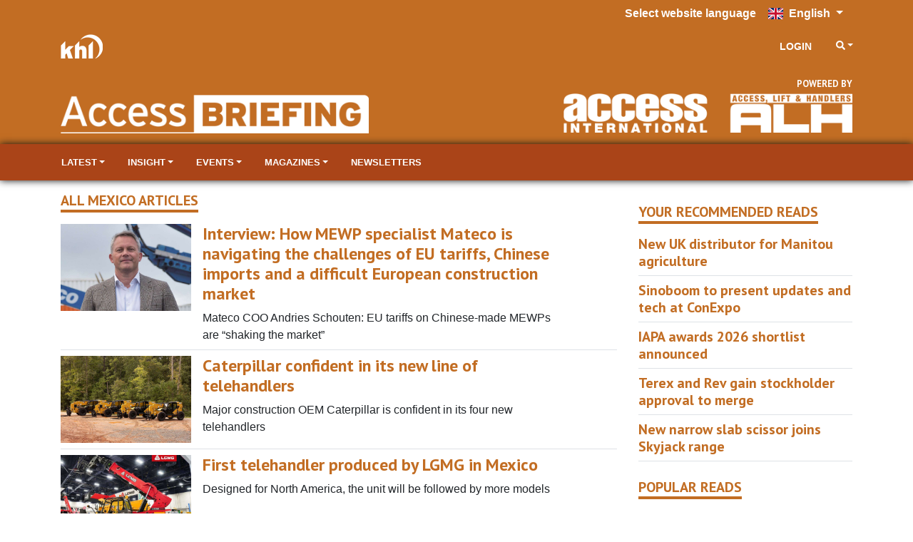

--- FILE ---
content_type: text/html; charset=utf-8
request_url: https://www.accessbriefing.com/mexico/1000198.category?zephr_sso_ott=FCZPvF
body_size: 22550
content:

<!DOCTYPE html>
<html lang="en">
<head>
    <meta charset="utf-8" />
    <meta name="viewport" content="width=device-width, initial-scale=1.0" />
            <title>All Mexico Articles&#xA; - Access Briefing</title>
            <meta property="og:title" content="All Mexico Articles&#xA;" />
            <meta property="twitter:title" content="All Mexico Articles&#xA;">
  
    <meta property="og:site_name" content="Access Briefing" />
    <link rel="stylesheet" href="/lib/bootstrap/dist/css/bootstrap.min.css" />
    <script defer src="/lib/fontawesome-5.13.1/js/all.min.js"></script>
    
    
    
        <link rel="stylesheet" href="/css/site.min.css?v=qASz799EB-damc3lwVNUzezzHMSQyHpinKO3GJwmWS4" />
    

    <link href="https://fonts.googleapis.com/css?family=PT+Sans:400,700" rel="stylesheet" type="text/css">
<link href="/SiteCSS/Access-Sector-Theme.min.css" rel="stylesheet">
<link href="/SiteCSS/Access-Custom.min.css?v=1.26" rel="stylesheet">
<link href="/SiteCSS/Access-Briefing-Website-Redesign.min.css?v=1.16" rel="stylesheet">
<style>
.language-picker-container { 
    background: #c26d23;
}

    .at-resp-share-element .at-share-btn {
        margin: 0 .5rem 0 0 !important;
    }
    .khl-grid-row:not([data-rowtypeid="1"]) .khl-article-block[data-layout="3"] .khl-article-block-headline{
        font-size: 1.25rem;
    }
    .khl-article-block[data-layout="3"] .card .card-body {
        padding: .5rem !important;
    }
    .khl-tinted-block .khl-tinted-block-wrapper {
        padding-left: 1rem;
        background-color: #efefef;
        padding-right: 1rem;
    }
    .no-image .khl-article-block-image {
        display: none;
    }
    @media (min-width: 1200px) {
        .khl-grid-row[data-rowtypeid="7"] > .khl-grid-column:first-child,
        .khl-grid-row[data-rowtypeid="7"] > .khl-grid-column:last-child {
            width: 350px;
        }
    }
    h1, h2, h3, h4, h5, h6, .h1, .h2 .h3, .h4, .h5, .h6{
        font-weight: 700;
    }
    .SingleMagPromo .row {
        height: 100%;
    }
    
    .SingleMagPromo .khl-brand-mag-item > .row > div:last-child a {
        margin-top: 0.5rem;
    }
    .article-mag-promo .mag-col {
        border-bottom: 1px solid white;
    }
    .article-mag-promo .nl-col {
        border-top: 1px solid white;
    }
    
    @media (min-width: 768px){
        .article-mag-promo .mag-col {
            border-right: 1px solid white;
            border-bottom: none;
        }
        .article-mag-promo .nl-col {
            border-left: 1px solid white;
            border-top: none;
        }    
    }
    .smaller-headline .h4 {
        font-size: 1.25rem;
    }
    /*    div.modal-content div.row div.col-12.text-center a[href='/Account/Register?returnUrl=%2F']*/
    /*{*/
    /*    color:#c26d23 !important;*/
    /*}*/
    
    .modal-content .text-center a[href*="Register"] {
        color:#c26d23 !important;
    }
    div.alert.alert-warning.text-center > a[href='/Account/ForgotPassword']
    {
        color:#c26d23 !important;
    }
    @media (min-width: 992px) {
        .sitenav-sticky .navbar-brand img {
            display: none !important;
        }
    }
    .form-group > #forgot-password {
       color: #6c757d !important;
    }
    #GlobalNavigation .nav-link {
        color: white !important;
    }
    .navbar-nav.globalnav-right >li.nav-item.d-none.d-lg-block {
        border-left: none !important;
    }
    #GlobalNavigation > div > div > ul.navbar-nav.mr-auto.globalnav-left > li
{
    visibility: hidden;
}
@media (max-width: 991px) {
.sidebar-item {
    width: 100% !important;
}
    .fullwidth-recommended .row.khl-article-block .col-12 {
        max-width:100% !important;
    }
}
@media (min-width: 992px) {
    .fullwidth-recommended .row.khl-article-block {
        max-width:350px;
    }
}

/*======sitenav-sticky========*/

/*@media (max-width:991px) {
    .sitenav-sticky main {
        padding-top:166px !important;
    }
    main {
        padding-top:166px !important;
    }
}*/

#ZephrArticleSelector {
    width: 100%;
}
.mobile-nav .mobile-nav-top.py-2.mt-3, .mobile-nav a[data-navtype="global"] {
    display: none;
}

#share-bar-bottom {
    display: none !important;
}

.premium-content, .partner-content {
    display: none;
}

.globalnav-right .zephr-login a {
    color: white !important;
    text-decoration-color: white !important;
}
.globalnav-right .zephr-login summary {
    color: white;
}
</style>
    
    <script>
        var NavWallpaper = true;
        var ArticleWallpaperOverride = false;
    </script>
    <link rel="apple-touch-icon" sizes="57x57" href="/Images/Original/20240117-161320-appleicon57x57.png">
<link rel="apple-touch-icon" sizes="60x60" href="/Images/Original/20240117-161320-appleicon60x60.png">
<link rel="apple-touch-icon" sizes="72x72" href="/Images/Original/20240117-161320-appleicon72x72.png">
<link rel="apple-touch-icon" sizes="76x76" href="/Images/Original/20240117-161320-appleicon76x76.png">
<link rel="apple-touch-icon" sizes="114x114" href="/Images/Original/20240117-161320-appleicon114x114.png">
<link rel="apple-touch-icon" sizes="120x120" href="/Images/Original/20240117-161320-appleicon120x120.png">
<link rel="apple-touch-icon" sizes="144x144" href="/Images/Original/20240117-161320-appleicon144x144.png">
<link rel="apple-touch-icon" sizes="152x152" href="/Images/Original/20240117-161320-appleicon152x152.png">
<link rel="apple-touch-icon" sizes="180x180" href="/Images/Original/20240117-161320-appleicon180x180.png">
<link rel="icon" type="image/png" sizes="192x192" href="/Images/Original/20240117-161320-androidicon192x192.png">
<link rel="icon" type="image/png" sizes="32x32" href="/Images/Original/20240117-161320-favicon32x32.png">
<link rel="icon" type="image/png" sizes="96x96" href="/Images/Original/20240117-161320-favicon96x96.png">
<link rel="icon" type="image/png" sizes="16x16" href="/Images/Original/20240117-161320-favicon16x16.png">
<link rel="manifest" href="/Files/Download/20240117-161824-manifest.json">
<meta name="msapplication-TileColor" content="#c26d23">
<meta name="msapplication-TileImage" content="/Images/Original/20240117-161320-msicon144x144.png">
<meta name="theme-color" content="#c26d23">
<meta name="msapplication-config" content="/Files/Download/20240117-161824-browserconfig.xml" />
<link rel="shortcut icon" href="/Files/Download/20240117-161320-favicon.ico" />
    <!-- Global site tag (gtag.js) - Google Ads: 973651402 -->
<!--<script async src="https://www.googletagmanager.com/gtag/js?id=AW-973651402"></script>-->
<script>
  window.dataLayer = window.dataLayer || [];
  function gtag(){dataLayer.push(arguments);}
  gtag('consent', 'default', {
        'ad_storage': 'denied',
        'analytics_storage': 'denied',
        'ad_user_data': 'denied',
        'ad_personalization': 'denied'
    });
//   gtag('js', new Date());

//   gtag('config', 'AW-973651402');
</script>

<!-- Google Tag Manager -->
<script>(function(w,d,s,l,i){w[l]=w[l]||[];w[l].push({'gtm.start':new Date().getTime(),event:'gtm.js'});var f=d.getElementsByTagName(s)[0],j=d.createElement(s);j.async=true;j.src="https://measure.accessbriefing.com/7scyyuittneb.js?"+i;f.parentNode.insertBefore(j,f);})(window,document,'script','dataLayer','cmfh4y=aWQ9R1RNLTVOR0JSU00%3D&page=1');</script>
<!-- End Google Tag Manager -->

<script src="https://cc.cdn.civiccomputing.com/9/cookieControl-9.x.min.js" type="text/javascript"></script>
<script>
    var product = "CUSTOM";
    var apikey = "908002d31ed658812b69377202e971f9b2bacee9";
    var config = {
        apiKey: "908002d31ed658812b69377202e971f9b2bacee9",
        IABTCF: true,
        product: "CUSTOM",
        necessaryCookies: ["blaize_*","ASP.NET_Sessio", "ASP.NET_Sessio_Fallback", ".AspNetCore.Antiforgery.", "__RequestVerificationToken", "x-ms-gateway-slice", "_GRECAPTCHA", "AWSALBCORS", "AWSALB"],
        layout: "slideout",
        acceptBehaviour: "all",
        position: "right",
        rejectButton: true,
        initialState: "notify",
        settingsStyle: "button",
        notifyDismissButton: false,
        notifyOnce: false,
        logConsent: true,
        setInnerHTML: true,
        optionalCookies: [{
            name: "analytics",
            label: "Analytical Cookies",
            description: "Analytical cookies help us to improve our website by collecting and reporting information on its usage.",
            cookies: ["_clck", "_clsk", "SM", "CLID", "MicrosoftApplicationsTelemetryDeviceId", "_ga", "_ga_*", "_gid", "_gat", "_dc_gtm_", "AMP_TOKEN", "_gat_*", "_gac_", "__utma", "__utmt", "__utmb", "__utmc", "__utmz", "__utmv", "__utmx", "__utmxx", "FPAU", "FPID", "FPLC", "seerid", "seerses", "FPGSID", "CLID", "SM", "ANONCHK", "_gcl_au"],
            onAccept: function () { 
                gtag('send', 'pageview'); 
                gtag('consent', 'update', {'analytics_storage': 'granted'});
                (function(c,l,a,r,i,t,y){
			        c[a]=c[a]||function(){(c[a].q=c[a].q||[]).push(arguments)};
			        t=l.createElement(r);t.async=1;t.src="https://www.clarity.ms/tag/"+i;
			        y=l.getElementsByTagName(r)[0];y.parentNode.insertBefore(t,y);
			    })(window, document, "clarity", "script", "tpg902hbzh");
	        	window.clarity('consentv2', {
				    ad_Storage: "granted",
				    analytics_Storage: "granted"
				});
            },
            onRevoke: function () {
                gtag('consent', 'update', {'analytics_storage': 'denied'});
            }
        }, 
        {
            name: "marketing",
            label: "Marketing Cookies",
            description: "We use marketing cookies to help us improve the relevancy of advertising campaigns you receive.",
            cookies: ["__gsas", "__gpi", "__gpi_optout", "GED_PLAYLIST_ACTIVITY", "ACLK_DATA", "_gcl_au", "_gcl_dc", "IDE", "DSID", "ID", "RUL", "FLC", "__gads", "GoogleAdServingTest", "ar_debug", "test_cookie", "APC", "lu", "xs", "c_user", "m_user", "pl", "dbln", "aks", "aksb", "sfau", "ick", "csm", "s", "datr", "sb", "fr", "oo", "ddid", "locale", "_fbp", "_fbc", "js_ver", "rc", "campaign_click_url", "wd", "usida", "presence", "MR", "MUID", "MUIDB", "MC1", "MSFPC", "_uetsid", "_uetvid", "ANON", "ANONCHK", "CC", "PPAuth", "MSPAuth", "MSNRPSAuth", "KievRPSAuth", "WLSSC", "MSPProf", "MC0", "MS0", "NAP", "MH", "childinfo", "kcdob", "kcrelid", "kcru", "pcfm", "ToptOut", "ACH01", "AADSSO", "brcap", "SRM_B", "_RwBf", "_HPVN", "_UR", "OID", "OIDI", "OIDR", "BCP", "BFBUSR", "BFB", "ACL", "ACLUSR"],
            onAccept: function () {
                gtag('send', 'pageview'); 
                gtag('consent', 'update', {'ad_storage': 'granted'});
                gtag('consent', 'update', {'ad_personalization': 'granted'});
                gtag('consent', 'update', {'ad_user_data': 'granted'});
                fbq('consent', 'grant'); 
            },
            onRevoke: function () { 
                gtag('consent', 'update', {'ad_storage': 'denied'}); 
                gtag('consent', 'update', {'ad_personalization': 'denied'});
                gtag('consent', 'update', {'ad_user_data': 'denied'});
                fbq('consent', 'revoke'); 
                fbq('init', '151570715624637'); 
            }
        }],
        mode: "ccpa",
        branding: {
            fontFamily: "PT Sans",
            fontColor: "#212529",
            fontSize: "1em",
            fontSizeTitle: "1.4em",
            fontSizeHeaders: "1.25em",
            backgroundColor: "#fff",
            acceptText: "#fff",
            acceptBackground: "#aa4418",
            rejectText: "#aa4418",
            rejectBackground: "#fff",
            removeAbout: true,
            removeIcon: true,
            toggleBackground: "#aa4418",
            toggleColor: "#fff",
            toggleText: "#fff"
        },
        statement: {
            description: "For more detailed information, please check our",
            name: "Privacy Policy",
            url: "https://www.khl.com/privacy-policy",
            updated: "28/08/2024"
        },
        text: {
            acceptSettings: "Alow All",
            rejectSettings: "Deny",
            accept : "Allow All",
            reject: "Deny",
            settings: "Customize &rsaquo;",
            notifyTitle: "This website uses cookies",
            notifyDescription: "<p>Some are necessary and we can’t switch them off. Others help us to provide you with the best possible service.</p><p>We use cookies to personalise content and ads, to provide social media features and to analyse our traffic. We also share anonymous information about your use of our site with our social media, advertising and analytics partners.</p>"
        }
    }
    CookieControl.load(config);
</script>


<!--<script>
  gtag('event', 'page_view', {
    'send_to': 'AW-973651402',
    'user_id': 'replace with value'
  });
</script>-->

<!-- Facebook Pixel Code -->
<script>
  !function(f,b,e,v,n,t,s)
  {if(f.fbq)return;n=f.fbq=function(){n.callMethod?
  n.callMethod.apply(n,arguments):n.queue.push(arguments)};
  if(!f._fbq)f._fbq=n;n.push=n;n.loaded=!0;n.version='2.0';
  n.queue=[];t=b.createElement(e);t.async=!0;
  t.src=v;s=b.getElementsByTagName(e)[0];
  s.parentNode.insertBefore(t,s)}(window, document,'script',
  'https://connect.facebook.net/en_US/fbevents.js');
  fbq('consent', 'revoke');
  fbq('init', '151570715624637');
  fbq('track', 'PageView');
</script>
<!--<noscript>
  <img height="1" width="1" style="display:none" 
       src="https://www.facebook.com/tr?id={your-pixel-id-goes-here}&ev=PageView&noscript=1"/>
</noscript>-->
<!-- End Facebook Pixel Code -->

<!-- DFP Code -->
<script>
  var googleDFPtarget = 'access-international';
</script>
<style>
    .ad-slot {
    text-align: center;
}
.ad-slot-wrapper {
    display: inline-block;
    margin-top: 1rem;
    margin-bottom: 1rem;
    background-color:#f3f3f3;
}
.ad-slot-wrapper::before{
    content:'Advertisement';
    font-size:0.75rem;
}


.ad-leaderboard {
    background-color:#fafafa;
}
main {
  position: relative;
}
.wallpaper-applied .ad-slot.ad-wallpaper {
    position: absolute;
    top: -55px;
    left: 0;
    right: 0;
    bottom: 0;
}
.wallpaper-applied .wallpaper-ad {
  position: sticky;
  top: 0;
  height: 100vh;
}
.wallpaper-applied .wallpaper-ad > div, .wallpaper-applied .wallpaper-ad > div > iframe {
  width: 100% !important;
  height: 100% !important;
}



header { z-index: 3; } main {z-index: 1;} footer {z-index: 2;}

main > div.container, main > div.container-fluid {
  background-color: white;
  position: relative;
}
@media (min-width: 1200px){
  .wallpaper-applied .container {
    max-width: calc(1024px - 2rem);
  }  
}

</style>


<script async src="https://securepubads.g.doubleclick.net/tag/js/gpt.js"></script>

<script>
window.googletag = window.googletag || { cmd: [] };
  googletag.cmd.push(function() {
    var mapping = googletag.sizeMapping().
    addSize([320, 0], [300, 50]).
    addSize([480, 0], [300, 75]).
    addSize([768, 0], [300, 250]).
    addSize([1024, 0], [300, 350]).build();

    var mapMPU = googletag.sizeMapping().
    addSize([320, 0], [[300,250]]).
    addSize([768, 0], [[300, 250]]).
    addSize([1024, 0], [[300, 250]]).build();

    var mapLB = googletag.sizeMapping().
    addSize([320, 0], [[300,75]]).
    addSize([601, 0], [[468,60]]).
    addSize([1050, 0], [[728,90]]).build();


    var mapICU = googletag.sizeMapping().
    addSize([320, 0], [[300,75]]).
    addSize([601, 0], [[468,60]]).
    addSize([768, 0], [[468,60]]).
    addSize([1050, 0], [[728, 90],[598,100]]).build();


    var mapWallpapper = googletag.sizeMapping().
    addSize([0, 0], []).
    addSize([1220, 0], [1,1]).build();
    
    var mapPopup = googletag.sizeMapping().
    addSize([0,0],[]).
    addSize([992,0],[405,270]).build();

    var ICB1Slot = googletag.defineSlot('/11249060/IN-CONTENT_ACCESS', [[728, 90],[598, 100],[468,60],[300,75]], 'div-gpt-ad-1702289980313-0').defineSizeMapping(mapICU).addService(googletag.pubads());
    var ICB2Slot = googletag.defineSlot('/11249060/IN-CONTENT2_ACCESS', [[728, 90],[598, 100],[468,60],[300,75]], 'div-gpt-ad-1730129695723-0').defineSizeMapping(mapICU).addService(googletag.pubads());
    // googletag.defineSlot('/11249060/WV_WP_ICB2', [[728, 90],[598, 100],[468,60],[300,75]], 'div_ad_WV_WP_ICB2').defineSizeMapping(mapICU).addService(googletag.pubads());
    // googletag.defineSlot('/11249060/WV_WP_ICBArticle', [[728, 90],[598, 100],[468,60],[300,75]], 'div_ad_WV_WP_ICBArticle').defineSizeMapping(mapICU).addService(googletag.pubads());
    var MPU1Slot = googletag.defineSlot('/11249060/MPU1_ACCESS', [[300, 250]], 'div-gpt-ad-1702289239253-0').defineSizeMapping(mapMPU).addService(googletag.pubads());
    var MPU2Slot = googletag.defineSlot('/11249060/MPU2_ACCESS', [[300, 250]], 'div-gpt-ad-1702289336721-0').defineSizeMapping(mapMPU).addService(googletag.pubads());
    var MPU3Slot = googletag.defineSlot('/11249060/MPU3_ACCESS', [[300, 250]], 'div-gpt-ad-1702289536162-0').defineSizeMapping(mapMPU).addService(googletag.pubads());
    var MPU4Slot = googletag.defineSlot('/11249060/MPU4_ACCESS', [[300, 250]], 'div-gpt-ad-1702289631425-0').defineSizeMapping(mapMPU).addService(googletag.pubads());
    var popupSlot = googletag.defineSlot('/11249060/POPUP_ACCESS', [[405, 270]], 'div-gpt-ad-1702289851819-0').defineSizeMapping(mapPopup).addService(googletag.pubads());
    var MPU5Slot = googletag.defineSlot('/11249060/WV_WP_MPU_5', [[300, 250]], 'div_ad_WV_WP_MPU5').defineSizeMapping(mapMPU).addService(googletag.pubads());
    var billboardSlot = googletag.defineSlot('/11249060/BILLBOARD_ACCESS', [[728, 90],[468, 60],[300, 75]], 'div-gpt-ad-1702290160363-0').defineSizeMapping(mapLB).addService(googletag.pubads());
    var wallpaperSlot = googletag.defineSlot('/11249060/WALLPAPER_ACCESS', [[1,1]],'div-gpt-ad-1702289724218-0').defineSizeMapping(mapWallpapper).addService(googletag.pubads());

    try{
if (typeof storyCategory === 'string') 
{    storyCategory = storyCategory.split('|').map(function(item) {        return item.trim();    }).filter(Boolean);}
 
    // Dynamically set ALL categories from storyCategory array
    if (Array.isArray(storyCategory) && storyCategory.length > 0) {
        MPU1Slot.setTargeting('Categories', storyCategory);
        MPU2Slot.setTargeting('Categories', storyCategory);
        MPU3Slot.setTargeting('Categories', storyCategory);
        MPU4Slot.setTargeting('Categories', storyCategory);
        billboardSlot.setTargeting('Categories', storyCategory);
        ICB1Slot.setTargeting('Categories', storyCategory);
        ICB2Slot.setTargeting('Categories', storyCategory);
        popupSlot.setTargeting('Categories', storyCategory);
        wallpaperSlot.setTargeting('Categories', storyCategory);
        console.log("true");
    } else {
        MPU1Slot.clearTargeting('Categories');
        MPU2Slot.clearTargeting('Categories');
        MPU3Slot.clearTargeting('Categories');
        MPU4Slot.clearTargeting('Categories');
        billboardSlot.clearTargeting('Categories');
        ICB1Slot.clearTargeting('Categories');
        ICB2Slot.clearTargeting('Categories');
        popupSlot.clearTargeting('Categories');
        wallpaperSlot.clearTargeting('Categories');
        console.log("false");
    }
}
catch {
    
}
    





    googletag.pubads().addEventListener("slotRenderEnded",function(a){
      if(a.slot.getSlotElementId()==wallpaperSlot.getSlotElementId()||a.isEmpty){
        window.addEventListener('load', function () {
              if($('#div-gpt-ad-1702289724218-0').css('display') != 'none'){
                  $('body').addClass('wallpaper-applied');  
                  gnav_Contract();
                  snav_Contract();
                  $.each(articleswipers, function (index, item) {
                      item.swiper.update();
                  });
                }
                if(a.slot.getSlotElementId()==popupSlot.getSlotElementId()||a.isEmpty){
          window.addEventListener('load', function(){
              if($('#div-gpt-ad-1702289851819-0').css('display') == 'none'){
                $('.pagepopup[data-typeid="1"]').addClass('d-none');
              }
          })
      }
          });
      }
    });

      googletag.pubads().disableInitialLoad();
      googletag.pubads().enableSingleRequest();
      googletag.pubads().collapseEmptyDivs();
      googletag.enableServices();
      googletag.pubads().refresh();

    });

  </script>
 
    
    <link href="/css/ArticlePage.css" rel="stylesheet" />
    <link rel="canonical" href="https://www.accessbriefing.com/mexico/1000198.category" />

    <script>
        window.dataLayer = window.dataLayer || [];
        window.dataLayer.push({ 'BrandID': 32 });
        window.dataLayer.push({ 'BrandName': 'Access Briefing' });
        window.dataLayer.push({ 'Title' : 'All Mexico Articles&#xA;' });
        window.dataLayer.push({ 'Website_language' : 'en' });
    </script>
    
    <script>
        window.dataLayer.push({ 'PageType': 'Category' });
        window.dataLayer.push({ 'CategoryID': 1000198 });
        window.dataLayer.push({ 'CategoryName': 'Mexico' });
        window.dataLayer.push({ 'CategoryStructure': 'Editorial|Locations|Continents|North America|Mexico' });
        window.dataLayer.push({ 'CategoryIDStructure': '1000014|1000015|1000017|1000025|1000198' });
    </script>

    
        <script src="/js/lytics-zephr.js?v=_y8_cVELC8A31Y6yrQF56UqfbA-rtVXTmVKW6VMkMgc"></script>
    
</head>
<body>
    <input id="BrandID" value="32" hidden />
    <!-- Google Tag Manager (noscript) -->
<noscript><iframe src="https://measure.accessbriefing.com/ns.html?id=GTM-5NGBRSM" height="0" width="0" style="display:none;visibility:hidden"></iframe></noscript>
<!-- End Google Tag Manager (noscript) -->


<div id="ZephrPopupSelector-AB"></div>
<div id="ZephrNewsPopupSelector-AB"></div>

<div id="CookieConsentConfirmation" class="modal" tabindex="-1" role="dialog">
  <div class="modal-dialog" role="document">
    <div class="modal-content">
      <div class="modal-header">
        <h5 class="modal-title">Are you sure you want to deny cookies?</h5>
      </div>
      <div class="modal-body">
        <p>By accepting cookies you will be helping us to continue to provide you with the best possible service.</p>
      </div>
      <div class="modal-footer">
        <button id="ShowCookieConsentPanel" type="button" class="btn btn-primary">No I’m not</button>
        <button id="DismissConfirmation" type="button" class="btn btn-secondary" data-dismiss="modal">Yes I’m sure</button>
      </div>
    </div>
  </div>
</div>

<div class="language-picker-container">
    <div class="container">
        <div class="language-picker">
            <label for="language-picker">Select website language</label>
            <button class="btn btn-primary btn-md dropdown-toggle" type="button" id="languageSelector" data-bs-toggle="dropdown" aria-expanded="false">
                <span class="fib fi fi-gb mr-1"></span> <span>English</span>
            </button>
            <ul id="languageDropdown" class="dropdown-menu language" style="display: none;">
                
                <li>
                    <a href="https://www.accessbriefing.com" class="dropdown-item active">
                        <span class="fib fi fi-gb mr-1"></span> English
                    </a>
                </li>
                <li>
                    <a href="https://www.accessbriefing.com/de" class="dropdown-item">
                        <span class="fib fi fi-de mr-1"></span> Deutsch
                    </a>
                </li>
                <li>
                    <a href="https://www.accessbriefing.com/es" class="dropdown-item">
                        <span class="fib fi fi-es mr-1"></span> Española
                    </a>
                </li>
                <li>
                    <a href="https://www.accessbriefing.com/fr" class="dropdown-item">
                        <span class="fib fi fi-fr mr-1"></span> Français
                    </a>
                </li>
                <li>
                    <a href="https://www.accessbriefing.com/it" class="dropdown-item">
                        <span class="fib fi fi-it mr-1"></span> Italiano
                    </a>
                </li>
                <li>
                    <a href="https://www.accessbriefing.com/pt" class="dropdown-item">
                        <span class="fib fi fi-pt mr-1"></span> Português
                    </a>
                </li>
                <li>
                    <a href="https://www.accessbriefing.com/zh" class="dropdown-item">
                        <span class="fib fi fi-cn mr-1"></span> 中文
                    </a>
                </li>
            </ul>
        </div>
    </div>
</div>
    

    <div class="d-flex flex-column h-100">
        <header>

<div id="MobileNavigation" class="mobile-nav">
    <div class="d-flex flex-column h-100">
        <div class="mobile-nav-top py-2">
            <div class="row mx-0">
                <div class="px-2 col align-self-center">
                    <img src="/images/anyx42/20231127-085901-Access-Briefing-logo-White.png" style="max-width: 100%;" />
                </div>
                <div class="px-2 col-auto">
                    <button type="button" class="btn btn-close-mobile-menu btn-sm btn-link">Close<i class="fas fa-times" style="width:24px"></i></button>
                </div>
            </div>
        </div>
        <div class="flex-grow-1 custom-scroll-bar py-2" style="max-height: 100%; overflow-x:hidden; overflow-y: auto;">
                            <a href="javascript:void(0)" class="mobile-nav-item mobile-nav-child-link" data-navtype="site" data-navid="1117">
                                <div class="row mx-2">
                                    <div class="col px-0">
                                        Latest
                                    </div>
                                    <div class="col-auto px-0">
                                        <i class="fas fa-angle-double-right"></i>
                                    </div>
                                </div>
                            </a>
                            <a href="javascript:void(0)" class="mobile-nav-item mobile-nav-child-link" data-navtype="site" data-navid="1125">
                                <div class="row mx-2">
                                    <div class="col px-0">
                                        Insight
                                    </div>
                                    <div class="col-auto px-0">
                                        <i class="fas fa-angle-double-right"></i>
                                    </div>
                                </div>
                            </a>
                            <a href="javascript:void(0)" class="mobile-nav-item mobile-nav-child-link" data-navtype="site" data-navid="1129">
                                <div class="row mx-2">
                                    <div class="col px-0">
                                        Events
                                    </div>
                                    <div class="col-auto px-0">
                                        <i class="fas fa-angle-double-right"></i>
                                    </div>
                                </div>
                            </a>
                            <a href="javascript:void(0)" class="mobile-nav-item mobile-nav-child-link" data-navtype="site" data-navid="1138">
                                <div class="row mx-2">
                                    <div class="col px-0">
                                        Magazines
                                    </div>
                                    <div class="col-auto px-0">
                                        <i class="fas fa-angle-double-right"></i>
                                    </div>
                                </div>
                            </a>
                            <a href="https://www.accessbriefing.com/ai-news-subscription" class="mobile-nav-item" data-navtype="site" target="_blank" data-navid="1191">
                                <div class="row mx-2">
                                    <div class="col px-0">
                                        Newsletters
                                    </div>
                                </div>
                            </a>
                <div class="mobile-nav-top py-2 mt-3">
                    <div class="row mx-0">
                        <div class="px-2 col align-self-center">
                            <img src="/images/anyx34/20200920-104008-KHLWhite.png" style="max-width: 100%;" />
                        </div>
                    </div>
                </div>
                            <a href="javascript:void(0)" class="mobile-nav-item mobile-nav-child-link" data-navtype="global" data-navid="16">
                                <div class="row mx-2">
                                    <div class="col px-0">
                                        Sectors
                                    </div>
                                    <div class="col-auto px-0">
                                        <i class="fas fa-angle-double-right"></i>
                                    </div>
                                </div>
                            </a>
                            <a href="javascript:void(0)" class="mobile-nav-item mobile-nav-child-link" data-navtype="global" data-navid="17">
                                <div class="row mx-2">
                                    <div class="col px-0">
                                        Events
                                    </div>
                                    <div class="col-auto px-0">
                                        <i class="fas fa-angle-double-right"></i>
                                    </div>
                                </div>
                            </a>
                            <a href="javascript:void(0)" class="mobile-nav-item mobile-nav-child-link" data-navtype="global" data-navid="18">
                                <div class="row mx-2">
                                    <div class="col px-0">
                                        Market Data
                                    </div>
                                    <div class="col-auto px-0">
                                        <i class="fas fa-angle-double-right"></i>
                                    </div>
                                </div>
                            </a>
                            <a href="javascript:void(0)" class="mobile-nav-item mobile-nav-child-link" data-navtype="global" data-navid="21">
                                <div class="row mx-2">
                                    <div class="col px-0">
                                        Stores
                                    </div>
                                    <div class="col-auto px-0">
                                        <i class="fas fa-angle-double-right"></i>
                                    </div>
                                </div>
                            </a>
                                <a href="https://www.khl.com/contact-us" class="mobile-nav-item" data-navtype="global" target="_blank" data-navid="59">
                                    <div class="row mx-2">
                                        <div class="col px-0">
                                            Contact Us
                                        </div>
                                    </div>
                                </a>
                                <a href="https://www.khl.com/about-us" class="mobile-nav-item" data-navtype="global" target="_blank" data-navid="60">
                                    <div class="row mx-2">
                                        <div class="col px-0">
                                            About Us
                                        </div>
                                    </div>
                                </a>
                                <a href="https://www.khl.com/apps" class="mobile-nav-item" data-navtype="global" target="_blank" data-navid="48">
                                    <div class="row mx-2">
                                        <div class="col px-0">
                                            Apps
                                        </div>
                                    </div>
                                </a>
            
        </div>
    </div>

</div>

    <div class="mobile-nav mobile-nav-child" data-navtype="site" data-navid="1117">
        <div class="d-flex flex-column h-100">
            <div class="mobile-nav-top py-2">
                <div class="row mx-0">
                    <div class="px-2 col align-self-center">
                        <img src="/images/anyx34/20200920-104008-KHLWhite.png" style="max-width: 100%;" />
                    </div>
                    <div class="px-2 col-auto">
                        <button type="button" class="btn btn-close-mobile-menu btn-sm btn-link">Close<i class="fas fa-times" style="width:24px"></i></button>
                    </div>
                </div>
            </div>
            <div class="p-2 text-right">
                <button type="button" class="btn btn-close-child-menu btn-sm btn-link"><i class="fas fa-angle-double-left" style="width:24px"></i>Back</button>
            </div>
            <div>
                <span class="d-block h4 mb-0 mt-0 py-2 mx-2 text-white border-bottom border-white text-uppercase">Latest</span>
            </div>
            <div class="flex-grow-1 custom-scroll-bar py-2" style="max-height: 100%; overflow-x:hidden; overflow-y: auto;">
                                <a href="/latest/news" class="mobile-nav-item" data-navtype="site" data-navid="1245">
                                    <div class="row mx-2">
                                        <div class="col px-0">
                                            News
                                        </div>
                                    </div>
                                </a>
                                <a href="/latest/products-and-technology" class="mobile-nav-item" data-navtype="site" data-navid="1246">
                                    <div class="row mx-2">
                                        <div class="col px-0">
                                            Products &amp; Technology
                                        </div>
                                    </div>
                                </a>
                                <a href="/latest/rental-news" class="mobile-nav-item" data-navtype="site" data-navid="1247">
                                    <div class="row mx-2">
                                        <div class="col px-0">
                                            Rental News
                                        </div>
                                    </div>
                                </a>
                                <a href="/latest/people" class="mobile-nav-item" data-navtype="site" data-navid="1248">
                                    <div class="row mx-2">
                                        <div class="col px-0">
                                            People
                                        </div>
                                    </div>
                                </a>
                                <a href="/latest/regualtions-safety" class="mobile-nav-item" data-navtype="site" data-navid="1249">
                                    <div class="row mx-2">
                                        <div class="col px-0">
                                            Regualtions &amp; Safety
                                        </div>
                                    </div>
                                </a>
                                <a href="/latest/finance" class="mobile-nav-item" data-navtype="site" data-navid="1250">
                                    <div class="row mx-2">
                                        <div class="col px-0">
                                            Finance
                                        </div>
                                    </div>
                                </a>
                                <a href="/latest/sustainability" class="mobile-nav-item" data-navtype="site" data-navid="1251">
                                    <div class="row mx-2">
                                        <div class="col px-0">
                                            Sustainability
                                        </div>
                                    </div>
                                </a>
            </div>
        </div>
    </div>
    <div class="mobile-nav mobile-nav-child" data-navtype="site" data-navid="1125">
        <div class="d-flex flex-column h-100">
            <div class="mobile-nav-top py-2">
                <div class="row mx-0">
                    <div class="px-2 col align-self-center">
                        <img src="/images/anyx34/20200920-104008-KHLWhite.png" style="max-width: 100%;" />
                    </div>
                    <div class="px-2 col-auto">
                        <button type="button" class="btn btn-close-mobile-menu btn-sm btn-link">Close<i class="fas fa-times" style="width:24px"></i></button>
                    </div>
                </div>
            </div>
            <div class="p-2 text-right">
                <button type="button" class="btn btn-close-child-menu btn-sm btn-link"><i class="fas fa-angle-double-left" style="width:24px"></i>Back</button>
            </div>
            <div>
                <span class="d-block h4 mb-0 mt-0 py-2 mx-2 text-white border-bottom border-white text-uppercase">Insight</span>
            </div>
            <div class="flex-grow-1 custom-scroll-bar py-2" style="max-height: 100%; overflow-x:hidden; overflow-y: auto;">
                                <a href="/insight/interviews" class="mobile-nav-item" data-navtype="site" data-navid="1126">
                                    <div class="row mx-2">
                                        <div class="col px-0">
                                            Interviews
                                        </div>
                                    </div>
                                </a>
                                <a href="/insight/longer-reads" class="mobile-nav-item" data-navtype="site" data-navid="1127">
                                    <div class="row mx-2">
                                        <div class="col px-0">
                                            Longer reads
                                        </div>
                                    </div>
                                </a>
                                <a href="/insight/videos-and-podcasts" class="mobile-nav-item" data-navtype="site" data-navid="1128">
                                    <div class="row mx-2">
                                        <div class="col px-0">
                                            Videos and podcasts
                                        </div>
                                    </div>
                                </a>
            </div>
        </div>
    </div>
    <div class="mobile-nav mobile-nav-child" data-navtype="site" data-navid="1129">
        <div class="d-flex flex-column h-100">
            <div class="mobile-nav-top py-2">
                <div class="row mx-0">
                    <div class="px-2 col align-self-center">
                        <img src="/images/anyx34/20200920-104008-KHLWhite.png" style="max-width: 100%;" />
                    </div>
                    <div class="px-2 col-auto">
                        <button type="button" class="btn btn-close-mobile-menu btn-sm btn-link">Close<i class="fas fa-times" style="width:24px"></i></button>
                    </div>
                </div>
            </div>
            <div class="p-2 text-right">
                <button type="button" class="btn btn-close-child-menu btn-sm btn-link"><i class="fas fa-angle-double-left" style="width:24px"></i>Back</button>
            </div>
            <div>
                <span class="d-block h4 mb-0 mt-0 py-2 mx-2 text-white border-bottom border-white text-uppercase">Events</span>
            </div>
            <div class="flex-grow-1 custom-scroll-bar py-2" style="max-height: 100%; overflow-x:hidden; overflow-y: auto;">
                                <a href="https://apexshow.com/" class="mobile-nav-item" data-navtype="site" target="_blank" data-navid="1130">
                                    <div class="row mx-2">
                                        <div class="col px-0">
                                            APEX
                                        </div>
                                    </div>
                                </a>
                                <a href="https://apexasiashow.com/" class="mobile-nav-item" data-navtype="site" target="_blank" data-navid="1131">
                                    <div class="row mx-2">
                                        <div class="col px-0">
                                            APEX Asia
                                        </div>
                                    </div>
                                </a>
                                <a href="https://iapa-summit.info/" class="mobile-nav-item" data-navtype="site" target="_blank" data-navid="1132">
                                    <div class="row mx-2">
                                        <div class="col px-0">
                                            IAPA Awards
                                        </div>
                                    </div>
                                </a>
                                <a href="https://workingatheightevent.com/" class="mobile-nav-item" data-navtype="site" target="_blank" data-navid="1133">
                                    <div class="row mx-2">
                                        <div class="col px-0">
                                            Working At Height Conference
                                        </div>
                                    </div>
                                </a>
                                <a href="https://ireshow.com/" class="mobile-nav-item" data-navtype="site" target="_blank" data-navid="1134">
                                    <div class="row mx-2">
                                        <div class="col px-0">
                                            International Rental Exhibition (IRE)
                                        </div>
                                    </div>
                                </a>
                                <a href="https://www.khl-irc.com/" class="mobile-nav-item" data-navtype="site" target="_blank" data-navid="1135">
                                    <div class="row mx-2">
                                        <div class="col px-0">
                                            International Rental Conference (IRC)
                                        </div>
                                    </div>
                                </a>
                                <a href="/events/all-events-diary" class="mobile-nav-item" data-navtype="site" data-navid="1469">
                                    <div class="row mx-2">
                                        <div class="col px-0">
                                            All Events Diary
                                        </div>
                                    </div>
                                </a>
            </div>
        </div>
    </div>
    <div class="mobile-nav mobile-nav-child" data-navtype="site" data-navid="1138">
        <div class="d-flex flex-column h-100">
            <div class="mobile-nav-top py-2">
                <div class="row mx-0">
                    <div class="px-2 col align-self-center">
                        <img src="/images/anyx34/20200920-104008-KHLWhite.png" style="max-width: 100%;" />
                    </div>
                    <div class="px-2 col-auto">
                        <button type="button" class="btn btn-close-mobile-menu btn-sm btn-link">Close<i class="fas fa-times" style="width:24px"></i></button>
                    </div>
                </div>
            </div>
            <div class="p-2 text-right">
                <button type="button" class="btn btn-close-child-menu btn-sm btn-link"><i class="fas fa-angle-double-left" style="width:24px"></i>Back</button>
            </div>
            <div>
                <span class="d-block h4 mb-0 mt-0 py-2 mx-2 text-white border-bottom border-white text-uppercase">Magazines</span>
            </div>
            <div class="flex-grow-1 custom-scroll-bar py-2" style="max-height: 100%; overflow-x:hidden; overflow-y: auto;">
                                <a href="javascript:void(0)" class="mobile-nav-item mobile-nav-child-link" data-navtype="site" data-navid="1144">
                                    <div class="row mx-2">
                                        <div class="col px-0">
                                            Access International
                                        </div>
                                        <div class="col-auto px-0">
                                            <i class="fas fa-angle-double-down"></i>
                                        </div>
                                    </div>
                                </a>
                                        <a href="/magazines/access-international/latest-issue" class="mobile-nav-item mobile-nav-child-link ml-3" data-navtype="site" data-navid="1413">
                                            <div class="row mx-2">
                                                <div class="col px-0">
                                                    Latest Issue
                                                </div>
                                            </div>
                                        </a>
                                        <a href="/magazines/access-international/issue-archive" class="mobile-nav-item mobile-nav-child-link ml-3" data-navtype="site" data-navid="1139">
                                            <div class="row mx-2">
                                                <div class="col px-0">
                                                    Issue Archive
                                                </div>
                                            </div>
                                        </a>
                                        <a href="https://khldatacloud.com/registration?sourcecode=AC_Web_Online" class="mobile-nav-item mobile-nav-child-link ml-3" data-navtype="site" data-navid="1140">
                                            <div class="row mx-2">
                                                <div class="col px-0">
                                                    Subscribe
                                                </div>
                                            </div>
                                        </a>
                                        <a href="https://share-eu1.hsforms.com/1-KwJ_CE4R5qTDx7fYpmFLA2daeo6" class="mobile-nav-item mobile-nav-child-link ml-3" data-navtype="site" data-navid="1466">
                                            <div class="row mx-2">
                                                <div class="col px-0">
                                                    Media Pack
                                                </div>
                                            </div>
                                        </a>
                                        <a href="/magazines/access-international/contact" class="mobile-nav-item mobile-nav-child-link ml-3" data-navtype="site" data-navid="1142">
                                            <div class="row mx-2">
                                                <div class="col px-0">
                                                    Contact
                                                </div>
                                            </div>
                                        </a>
                                        <a href="/magazines/access-international/about-access-international" class="mobile-nav-item mobile-nav-child-link ml-3" data-navtype="site" data-navid="1143">
                                            <div class="row mx-2">
                                                <div class="col px-0">
                                                    About Access International
                                                </div>
                                            </div>
                                        </a>
                                <a href="javascript:void(0)" class="mobile-nav-item mobile-nav-child-link" data-navtype="site" data-navid="1224">
                                    <div class="row mx-2">
                                        <div class="col px-0">
                                            Access, Lift &amp; handlers
                                        </div>
                                        <div class="col-auto px-0">
                                            <i class="fas fa-angle-double-down"></i>
                                        </div>
                                    </div>
                                </a>
                                        <a href="/magazines/access-lift-handlers/latest-issue" class="mobile-nav-item mobile-nav-child-link ml-3" data-navtype="site" data-navid="1414">
                                            <div class="row mx-2">
                                                <div class="col px-0">
                                                    Latest Issue
                                                </div>
                                            </div>
                                        </a>
                                        <a href="/magazines/access-lift-handlers/issue-archive" class="mobile-nav-item mobile-nav-child-link ml-3" data-navtype="site" data-navid="1225">
                                            <div class="row mx-2">
                                                <div class="col px-0">
                                                    Issue Archive
                                                </div>
                                            </div>
                                        </a>
                                        <a href="https://khldatacloud.com/registration?sourcecode=AC_Web_Online" class="mobile-nav-item mobile-nav-child-link ml-3" data-navtype="site" data-navid="1226">
                                            <div class="row mx-2">
                                                <div class="col px-0">
                                                    Subscribe
                                                </div>
                                            </div>
                                        </a>
                                        <a href="https://share-eu1.hsforms.com/1-KwJ_CE4R5qTDx7fYpmFLA2daeo6" class="mobile-nav-item mobile-nav-child-link ml-3" data-navtype="site" data-navid="1467">
                                            <div class="row mx-2">
                                                <div class="col px-0">
                                                    Media Pack
                                                </div>
                                            </div>
                                        </a>
                                        <a href="/magazines/access-lift-handlers/contact" class="mobile-nav-item mobile-nav-child-link ml-3" data-navtype="site" data-navid="1228">
                                            <div class="row mx-2">
                                                <div class="col px-0">
                                                    Contact
                                                </div>
                                            </div>
                                        </a>
                                        <a href="/magazines/access-lift-handlers/about-access-lift-handlers" class="mobile-nav-item mobile-nav-child-link ml-3" data-navtype="site" data-navid="1229">
                                            <div class="row mx-2">
                                                <div class="col px-0">
                                                    About Access, Lift &amp; Handlers
                                                </div>
                                            </div>
                                        </a>
            </div>
        </div>
    </div>

        <div class="mobile-nav mobile-nav-child" data-navtype="global" data-navid="16">
            <div class="d-flex flex-column h-100">
                <div class="mobile-nav-top py-2">
                    <div class="row mx-0">
                        <div class="px-2 col align-self-center">
                            <img src="/images/anyx34/20200920-104008-KHLWhite.png" style="max-width: 100%;" />
                        </div>
                        <div class="px-2 col-auto">
                            <button type="button" class="btn btn-close-mobile-menu btn-sm btn-link">Close<i class="fas fa-times" style="width:24px"></i></button>
                        </div>
                    </div>
                </div>
                <div class="p-2 text-right">
                    <button type="button" class="btn btn-close-child-menu btn-sm btn-link"><i class="fas fa-angle-double-left" style="width:24px"></i>Back</button>
                </div>
                <div>
                    <span class="d-block h4 mb-0 mt-0 py-2 mx-2 text-white border-bottom border-white text-uppercase">Sectors</span>
                </div>
                <div class="flex-grow-1 custom-scroll-bar py-2" style="max-height: 100%; overflow-x:hidden; overflow-y: auto;">
                                <span class="d-block text-white h5 mx-2 pt-3" data-divisionid="0"> KHL</span>
                                            <a href="https://www.khl.com" class="mobile-nav-item" target="_blank" data-brandid="0">
                                                <div class="row mx-2">
                                                    <div class="col px-0">
                                                        KHL Group
                                                    </div>
                                                </div>
                                            </a>
                                <span class="d-block text-white h5 mx-2 pt-3" data-divisionid="1">Construction Division</span>
                                            <a href="https://www.accessbriefing.com" class="mobile-nav-item" target="_blank" data-brandid="32">
                                                <div class="row mx-2">
                                                    <div class="col px-0">
                                                        Access Briefing
                                                    </div>
                                                </div>
                                            </a>
                                            <a href="https://www.accessbriefing.com/de" class="mobile-nav-item" target="_blank" data-brandid="48">
                                                <div class="row mx-2">
                                                    <div class="col px-0">
                                                        Access Briefing
                                                    </div>
                                                </div>
                                            </a>
                                            <a href="https://www.accessbriefing.com/es" class="mobile-nav-item" target="_blank" data-brandid="49">
                                                <div class="row mx-2">
                                                    <div class="col px-0">
                                                        Access Briefing
                                                    </div>
                                                </div>
                                            </a>
                                            <a href="https://www.accessbriefing.com/fr" class="mobile-nav-item" target="_blank" data-brandid="50">
                                                <div class="row mx-2">
                                                    <div class="col px-0">
                                                        Access Briefing
                                                    </div>
                                                </div>
                                            </a>
                                            <a href="https://www.accessbriefing.com/pt" class="mobile-nav-item" target="_blank" data-brandid="51">
                                                <div class="row mx-2">
                                                    <div class="col px-0">
                                                        Access Briefing
                                                    </div>
                                                </div>
                                            </a>
                                            <a href="https://www.accessbriefing.com/it" class="mobile-nav-item" target="_blank" data-brandid="52">
                                                <div class="row mx-2">
                                                    <div class="col px-0">
                                                        Access Briefing
                                                    </div>
                                                </div>
                                            </a>
                                            <a href="https://www.accessbriefing.com/zh" class="mobile-nav-item" target="_blank" data-brandid="64">
                                                <div class="row mx-2">
                                                    <div class="col px-0">
                                                        Access Briefing
                                                    </div>
                                                </div>
                                            </a>
                                            <a href="https://www.construcaolatinoamericana.com" class="mobile-nav-item" target="_blank" data-brandid="11">
                                                <div class="row mx-2">
                                                    <div class="col px-0">
                                                        Constru&#xE7;&#xE3;o Latino Americana
                                                    </div>
                                                </div>
                                            </a>
                                            <a href="https://www.construccionlatinoamericana.com" class="mobile-nav-item" target="_blank" data-brandid="10">
                                                <div class="row mx-2">
                                                    <div class="col px-0">
                                                        Construcci&#xF3;n LatinoAmericana
                                                    </div>
                                                </div>
                                            </a>
                                            <a href="https://www.constructionbriefing.com" class="mobile-nav-item" target="_blank" data-brandid="29">
                                                <div class="row mx-2">
                                                    <div class="col px-0">
                                                        Construction Briefing
                                                    </div>
                                                </div>
                                            </a>
                                            <a href="https://www.constructionbriefing.com/de" class="mobile-nav-item" target="_blank" data-brandid="33">
                                                <div class="row mx-2">
                                                    <div class="col px-0">
                                                        Construction Briefing
                                                    </div>
                                                </div>
                                            </a>
                                            <a href="https://www.constructionbriefing.com/es" class="mobile-nav-item" target="_blank" data-brandid="34">
                                                <div class="row mx-2">
                                                    <div class="col px-0">
                                                        Construction Briefing
                                                    </div>
                                                </div>
                                            </a>
                                            <a href="https://www.constructionbriefing.com/fr" class="mobile-nav-item" target="_blank" data-brandid="35">
                                                <div class="row mx-2">
                                                    <div class="col px-0">
                                                        Construction Briefing
                                                    </div>
                                                </div>
                                            </a>
                                            <a href="https://www.constructionbriefing.com/pt" class="mobile-nav-item" target="_blank" data-brandid="36">
                                                <div class="row mx-2">
                                                    <div class="col px-0">
                                                        Construction Briefing
                                                    </div>
                                                </div>
                                            </a>
                                            <a href="https://www.constructionbriefing.com/it" class="mobile-nav-item" target="_blank" data-brandid="37">
                                                <div class="row mx-2">
                                                    <div class="col px-0">
                                                        Construction Briefing
                                                    </div>
                                                </div>
                                            </a>
                                            <a href="https://www.constructionbriefing.com/zh" class="mobile-nav-item" target="_blank" data-brandid="63">
                                                <div class="row mx-2">
                                                    <div class="col px-0">
                                                        Construction Briefing
                                                    </div>
                                                </div>
                                            </a>
                                            <a href="https://www.cranebriefing.com" class="mobile-nav-item" target="_blank" data-brandid="31">
                                                <div class="row mx-2">
                                                    <div class="col px-0">
                                                        Crane &amp; Transport Briefing
                                                    </div>
                                                </div>
                                            </a>
                                            <a href="https://www.cranebriefing.com/de" class="mobile-nav-item" target="_blank" data-brandid="38">
                                                <div class="row mx-2">
                                                    <div class="col px-0">
                                                        Crane &amp; Transport Briefing
                                                    </div>
                                                </div>
                                            </a>
                                            <a href="https://www.cranebriefing.com/es" class="mobile-nav-item" target="_blank" data-brandid="39">
                                                <div class="row mx-2">
                                                    <div class="col px-0">
                                                        Crane &amp; Transport Briefing
                                                    </div>
                                                </div>
                                            </a>
                                            <a href="https://www.cranebriefing.com/fr" class="mobile-nav-item" target="_blank" data-brandid="40">
                                                <div class="row mx-2">
                                                    <div class="col px-0">
                                                        Crane &amp; Transport Briefing
                                                    </div>
                                                </div>
                                            </a>
                                            <a href="https://www.cranebriefing.com/pt" class="mobile-nav-item" target="_blank" data-brandid="41">
                                                <div class="row mx-2">
                                                    <div class="col px-0">
                                                        Crane &amp; Transport Briefing
                                                    </div>
                                                </div>
                                            </a>
                                            <a href="https://www.cranebriefing.com/it" class="mobile-nav-item" target="_blank" data-brandid="42">
                                                <div class="row mx-2">
                                                    <div class="col px-0">
                                                        Crane &amp; Transport Briefing
                                                    </div>
                                                </div>
                                            </a>
                                            <a href="https://www.cranebriefing.com/zh" class="mobile-nav-item" target="_blank" data-brandid="65">
                                                <div class="row mx-2">
                                                    <div class="col px-0">
                                                        Crane &amp; Transport Briefing
                                                    </div>
                                                </div>
                                            </a>
                                            <a href="https://www.DemolitionandRecycling.media" class="mobile-nav-item" target="_blank" data-brandid="14">
                                                <div class="row mx-2">
                                                    <div class="col px-0">
                                                        Demolition &amp; Recycling International
                                                    </div>
                                                </div>
                                            </a>
                                            <a href="https://www.demolitionandrecycling.media/de" class="mobile-nav-item" target="_blank" data-brandid="69">
                                                <div class="row mx-2">
                                                    <div class="col px-0">
                                                        Demolition &amp; Recycling International
                                                    </div>
                                                </div>
                                            </a>
                                            <a href="https://www.demolitionandrecycling.media/es" class="mobile-nav-item" target="_blank" data-brandid="70">
                                                <div class="row mx-2">
                                                    <div class="col px-0">
                                                        Demolition &amp; Recycling International
                                                    </div>
                                                </div>
                                            </a>
                                            <a href="https://www.demolitionandrecycling.media/fr" class="mobile-nav-item" target="_blank" data-brandid="71">
                                                <div class="row mx-2">
                                                    <div class="col px-0">
                                                        Demolition &amp; Recycling International
                                                    </div>
                                                </div>
                                            </a>
                                            <a href="https://www.demolitionandrecycling.media/pt" class="mobile-nav-item" target="_blank" data-brandid="72">
                                                <div class="row mx-2">
                                                    <div class="col px-0">
                                                        Demolition &amp; Recycling International
                                                    </div>
                                                </div>
                                            </a>
                                            <a href="https://www.demolitionandrecycling.media/it" class="mobile-nav-item" target="_blank" data-brandid="73">
                                                <div class="row mx-2">
                                                    <div class="col px-0">
                                                        Demolition &amp; Recycling International
                                                    </div>
                                                </div>
                                            </a>
                                            <a href="https://www.demolitionandrecycling.media/zh" class="mobile-nav-item" target="_blank" data-brandid="74">
                                                <div class="row mx-2">
                                                    <div class="col px-0">
                                                        Demolition &amp; Recycling International
                                                    </div>
                                                </div>
                                            </a>
                                            <a href="https://www.internationalrentalnews.com" class="mobile-nav-item" target="_blank" data-brandid="15">
                                                <div class="row mx-2">
                                                    <div class="col px-0">
                                                        International Rental News
                                                    </div>
                                                </div>
                                            </a>
                                            <a href="https://www.internationalrentalnews.com/de" class="mobile-nav-item" target="_blank" data-brandid="53">
                                                <div class="row mx-2">
                                                    <div class="col px-0">
                                                        International Rental News
                                                    </div>
                                                </div>
                                            </a>
                                            <a href="https://www.internationalrentalnews.com/es" class="mobile-nav-item" target="_blank" data-brandid="54">
                                                <div class="row mx-2">
                                                    <div class="col px-0">
                                                        International Rental News
                                                    </div>
                                                </div>
                                            </a>
                                            <a href="https://www.internationalrentalnews.com/fr" class="mobile-nav-item" target="_blank" data-brandid="55">
                                                <div class="row mx-2">
                                                    <div class="col px-0">
                                                        International Rental News
                                                    </div>
                                                </div>
                                            </a>
                                            <a href="https://www.internationalrentalnews.com/pt" class="mobile-nav-item" target="_blank" data-brandid="56">
                                                <div class="row mx-2">
                                                    <div class="col px-0">
                                                        International Rental News
                                                    </div>
                                                </div>
                                            </a>
                                            <a href="https://www.internationalrentalnews.com/it" class="mobile-nav-item" target="_blank" data-brandid="57">
                                                <div class="row mx-2">
                                                    <div class="col px-0">
                                                        International Rental News
                                                    </div>
                                                </div>
                                            </a>
                                            <a href="https://www.internationalrentalnews.com/zh" class="mobile-nav-item" target="_blank" data-brandid="66">
                                                <div class="row mx-2">
                                                    <div class="col px-0">
                                                        International Rental News
                                                    </div>
                                                </div>
                                            </a>
                                            <a href="https://www.scaffoldmag.com" class="mobile-nav-item" target="_blank" data-brandid="28">
                                                <div class="row mx-2">
                                                    <div class="col px-0">
                                                        Scaffold &amp; Access
                                                    </div>
                                                </div>
                                            </a>
                                <span class="d-block text-white h5 mx-2 pt-3" data-divisionid="2">Power Division</span>
                                            <a href="https://www.compressortech2.com" class="mobile-nav-item" target="_blank" data-brandid="16">
                                                <div class="row mx-2">
                                                    <div class="col px-0">
                                                        CompressorTECH&#xB2;
                                                    </div>
                                                </div>
                                            </a>
                                            <a href="https://www.compressortech2.com/de" class="mobile-nav-item" target="_blank" data-brandid="58">
                                                <div class="row mx-2">
                                                    <div class="col px-0">
                                                        CompressorTECH&#xB2;
                                                    </div>
                                                </div>
                                            </a>
                                            <a href="https://www.compressortech2.com/es" class="mobile-nav-item" target="_blank" data-brandid="59">
                                                <div class="row mx-2">
                                                    <div class="col px-0">
                                                        CompressorTECH&#xB2;
                                                    </div>
                                                </div>
                                            </a>
                                            <a href="https://www.compressortech2.com/fr" class="mobile-nav-item" target="_blank" data-brandid="60">
                                                <div class="row mx-2">
                                                    <div class="col px-0">
                                                        CompressorTECH&#xB2;
                                                    </div>
                                                </div>
                                            </a>
                                            <a href="https://www.compressortech2.com/pt" class="mobile-nav-item" target="_blank" data-brandid="61">
                                                <div class="row mx-2">
                                                    <div class="col px-0">
                                                        CompressorTECH&#xB2;
                                                    </div>
                                                </div>
                                            </a>
                                            <a href="https://www.compressortech2.com/it" class="mobile-nav-item" target="_blank" data-brandid="62">
                                                <div class="row mx-2">
                                                    <div class="col px-0">
                                                        CompressorTECH&#xB2;
                                                    </div>
                                                </div>
                                            </a>
                                            <a href="https://www.compressortech2.com/zh" class="mobile-nav-item" target="_blank" data-brandid="68">
                                                <div class="row mx-2">
                                                    <div class="col px-0">
                                                        CompressorTECH&#xB2;
                                                    </div>
                                                </div>
                                            </a>
                                            <a href="https://www.powerprogress.com" class="mobile-nav-item" target="_blank" data-brandid="30">
                                                <div class="row mx-2">
                                                    <div class="col px-0">
                                                        Power Progress
                                                    </div>
                                                </div>
                                            </a>
                                            <a href="https://www.powerprogress.com/de" class="mobile-nav-item" target="_blank" data-brandid="43">
                                                <div class="row mx-2">
                                                    <div class="col px-0">
                                                        Power Progress
                                                    </div>
                                                </div>
                                            </a>
                                            <a href="https://www.powerprogress.com/es" class="mobile-nav-item" target="_blank" data-brandid="44">
                                                <div class="row mx-2">
                                                    <div class="col px-0">
                                                        Power Progress
                                                    </div>
                                                </div>
                                            </a>
                                            <a href="https://www.powerprogress.com/fr" class="mobile-nav-item" target="_blank" data-brandid="45">
                                                <div class="row mx-2">
                                                    <div class="col px-0">
                                                        Power Progress
                                                    </div>
                                                </div>
                                            </a>
                                            <a href="https://www.powerprogress.com/pt" class="mobile-nav-item" target="_blank" data-brandid="46">
                                                <div class="row mx-2">
                                                    <div class="col px-0">
                                                        Power Progress
                                                    </div>
                                                </div>
                                            </a>
                                            <a href="https://www.powerprogress.com/it" class="mobile-nav-item" target="_blank" data-brandid="47">
                                                <div class="row mx-2">
                                                    <div class="col px-0">
                                                        Power Progress
                                                    </div>
                                                </div>
                                            </a>
                                            <a href="https://www.powerprogress.com/zh" class="mobile-nav-item" target="_blank" data-brandid="67">
                                                <div class="row mx-2">
                                                    <div class="col px-0">
                                                        Power Progress
                                                    </div>
                                                </div>
                                            </a>

                    }
                </div>
            </div>
        </div>
        <div class="mobile-nav mobile-nav-child" data-navtype="global" data-navid="17">
            <div class="d-flex flex-column h-100">
                <div class="mobile-nav-top py-2">
                    <div class="row mx-0">
                        <div class="px-2 col align-self-center">
                            <img src="/images/anyx34/20200920-104008-KHLWhite.png" style="max-width: 100%;" />
                        </div>
                        <div class="px-2 col-auto">
                            <button type="button" class="btn btn-close-mobile-menu btn-sm btn-link">Close<i class="fas fa-times" style="width:24px"></i></button>
                        </div>
                    </div>
                </div>
                <div class="p-2 text-right">
                    <button type="button" class="btn btn-close-child-menu btn-sm btn-link"><i class="fas fa-angle-double-left" style="width:24px"></i>Back</button>
                </div>
                <div>
                    <span class="d-block h4 mb-0 mt-0 py-2 mx-2 text-white border-bottom border-white text-uppercase">Events</span>
                </div>
                <div class="flex-grow-1 custom-scroll-bar py-2" style="max-height: 100%; overflow-x:hidden; overflow-y: auto;">
                                    <a href="https://www.apexasiashow.com/" class="mobile-nav-item" target="_blank">
                                        <div class="row mx-2">
                                            <div class="col px-0">
                                                APEX Asia
                                            </div>
                                        </div>
                                    </a>
                                    <a href="https://www.apexshow.com/" class="mobile-nav-item" target="_blank">
                                        <div class="row mx-2">
                                            <div class="col px-0">
                                                Apex Show
                                            </div>
                                        </div>
                                    </a>
                                    <a href="https://ct2summit.com/" class="mobile-nav-item" target="_blank">
                                        <div class="row mx-2">
                                            <div class="col px-0">
                                                CompressorTech2 Hydrogen Summit
                                            </div>
                                        </div>
                                    </a>
                                    <a href="https://www.cs-summit.com/" class="mobile-nav-item" target="_blank">
                                        <div class="row mx-2">
                                            <div class="col px-0">
                                                Construction Sustainability (CE) Summit
                                            </div>
                                        </div>
                                    </a>
                                    <a href="https://www.ct-summit.com/" class="mobile-nav-item" target="_blank">
                                        <div class="row mx-2">
                                            <div class="col px-0">
                                                Construction Technology Summit
                                            </div>
                                        </div>
                                    </a>
                                    <a href="https://www.khl-catme.com/" class="mobile-nav-item" target="_blank">
                                        <div class="row mx-2">
                                            <div class="col px-0">
                                                Cranes and Transport Middle East
                                            </div>
                                        </div>
                                    </a>
                                    <a href="https://demolitionconference.com/" class="mobile-nav-item" target="_blank">
                                        <div class="row mx-2">
                                            <div class="col px-0">
                                                Demolition &amp; Recycling (D&amp;Ri) Conference
                                            </div>
                                        </div>
                                    </a>
                                    <a href="https://www.dgtwwsummit.com/" class="mobile-nav-item" target="_blank">
                                        <div class="row mx-2">
                                            <div class="col px-0">
                                                Diesel &amp; Gas Turbine  Worldwide (DGTWW) Summit
                                            </div>
                                        </div>
                                    </a>
                                    <a href="https://dieselprogresssummit.com/" class="mobile-nav-item" target="_blank">
                                        <div class="row mx-2">
                                            <div class="col px-0">
                                                Diesel Progress Summit
                                            </div>
                                        </div>
                                    </a>
                                    <a href="https://www.khl-group.com/events/esta/" class="mobile-nav-item" target="_blank">
                                        <div class="row mx-2">
                                            <div class="col px-0">
                                                ESTA Awards of Excellence
                                            </div>
                                        </div>
                                    </a>
                                    <a href="https://www.khl-group.com/events/rentalawards/" class="mobile-nav-item" target="_blank">
                                        <div class="row mx-2">
                                            <div class="col px-0">
                                                European Rental Awards
                                            </div>
                                        </div>
                                    </a>
                                    <a href="http://www.iapa-summit.info/" class="mobile-nav-item" target="_blank">
                                        <div class="row mx-2">
                                            <div class="col px-0">
                                                IAPA/IPAF Summit
                                            </div>
                                        </div>
                                    </a>
                                    <a href="https://www.khl-group.com/events/catap/" class="mobile-nav-item" target="_blank">
                                        <div class="row mx-2">
                                            <div class="col px-0">
                                                International Cranes and Transport Asia Pacific
                                            </div>
                                        </div>
                                    </a>
                                    <a href="https://www.khl-group.com/events/catt/" class="mobile-nav-item" target="_blank">
                                        <div class="row mx-2">
                                            <div class="col px-0">
                                                International Cranes and Transport Turkey
                                            </div>
                                        </div>
                                    </a>
                                    <a href="https://www.khl-group.com/events/irc/" class="mobile-nav-item" target="_blank">
                                        <div class="row mx-2">
                                            <div class="col px-0">
                                                International Rental Conference Asia
                                            </div>
                                        </div>
                                    </a>
                                    <a href="http://www.ireshow.com/" class="mobile-nav-item" target="_blank">
                                        <div class="row mx-2">
                                            <div class="col px-0">
                                                International Rental Exhibition
                                            </div>
                                        </div>
                                    </a>
                                    <a href="https://www.khl-itc.com/" class="mobile-nav-item" target="_blank">
                                        <div class="row mx-2">
                                            <div class="col px-0">
                                                International Tower Cranes
                                            </div>
                                        </div>
                                    </a>
                                    <a href="https://liftandmoveusa.scr-foundation.org/sponsorship-info/" class="mobile-nav-item" target="_blank">
                                        <div class="row mx-2">
                                            <div class="col px-0">
                                                Lift &amp; Move USA
                                            </div>
                                        </div>
                                    </a>
                                    <a href="https://www.nppsummit.com/" class="mobile-nav-item" target="_blank">
                                        <div class="row mx-2">
                                            <div class="col px-0">
                                                New Power Progress Summit
                                            </div>
                                        </div>
                                    </a>
                                    <a href="https://www.offhighwayconference.com/" class="mobile-nav-item" target="_blank">
                                        <div class="row mx-2">
                                            <div class="col px-0">
                                                Off-Highway Conference
                                            </div>
                                        </div>
                                    </a>
                                    <a href="https://offhighwaybriefing.com/" class="mobile-nav-item" target="_blank">
                                        <div class="row mx-2">
                                            <div class="col px-0">
                                                Off-Highway Global Briefing
                                            </div>
                                        </div>
                                    </a>
                                    <a href="https://www.khl-group.com/events/rt/index.html" class="mobile-nav-item" target="_blank">
                                        <div class="row mx-2">
                                            <div class="col px-0">
                                                Rental Turkey
                                            </div>
                                        </div>
                                    </a>
                                    <a href="https://www.khl-tcna.com/" class="mobile-nav-item" target="_blank">
                                        <div class="row mx-2">
                                            <div class="col px-0">
                                                Tower Cranes North America (TCNA)
                                            </div>
                                        </div>
                                    </a>
                                    <a href="https://workingatheightevent.com/" class="mobile-nav-item" target="_blank">
                                        <div class="row mx-2">
                                            <div class="col px-0">
                                                Working at Height Conference
                                            </div>
                                        </div>
                                    </a>
                                    <a href="https://www.khl-wcts.com/" class="mobile-nav-item" target="_blank">
                                        <div class="row mx-2">
                                            <div class="col px-0">
                                                World Crane and Transport Summit
                                            </div>
                                        </div>
                                    </a>
                                    <a href="https://www.demolitionsummit.com/" class="mobile-nav-item" target="_blank">
                                        <div class="row mx-2">
                                            <div class="col px-0">
                                                World Demolition Summit
                                            </div>
                                        </div>
                                    </a>

                    }
                </div>
            </div>
        </div>
        <div class="mobile-nav mobile-nav-child" data-navtype="global" data-navid="18">
            <div class="d-flex flex-column h-100">
                <div class="mobile-nav-top py-2">
                    <div class="row mx-0">
                        <div class="px-2 col align-self-center">
                            <img src="/images/anyx34/20200920-104008-KHLWhite.png" style="max-width: 100%;" />
                        </div>
                        <div class="px-2 col-auto">
                            <button type="button" class="btn btn-close-mobile-menu btn-sm btn-link">Close<i class="fas fa-times" style="width:24px"></i></button>
                        </div>
                    </div>
                </div>
                <div class="p-2 text-right">
                    <button type="button" class="btn btn-close-child-menu btn-sm btn-link"><i class="fas fa-angle-double-left" style="width:24px"></i>Back</button>
                </div>
                <div>
                    <span class="d-block h4 mb-0 mt-0 py-2 mx-2 text-white border-bottom border-white text-uppercase">Market Data</span>
                </div>
                <div class="flex-grow-1 custom-scroll-bar py-2" style="max-height: 100%; overflow-x:hidden; overflow-y: auto;">
                                    <a href="https://accessbuyersguide.media/" class="mobile-nav-item" target="_blank">
                                        <div class="row mx-2">
                                            <div class="col px-0">
                                                Access Sourcing Guide
                                            </div>
                                        </div>
                                    </a>
                                    <a href="https://yellowbook.media/" class="mobile-nav-item" target="_blank">
                                        <div class="row mx-2">
                                            <div class="col px-0">
                                                Construction Sourcing Guide
                                            </div>
                                        </div>
                                    </a>
                                    <a href="https://worldcraneguide.media/" class="mobile-nav-item" target="_blank">
                                        <div class="row mx-2">
                                            <div class="col px-0">
                                                Crane Sourcing Guide
                                            </div>
                                        </div>
                                    </a>
                                    <a href="https://dribuyersguide.media/" class="mobile-nav-item" target="_blank">
                                        <div class="row mx-2">
                                            <div class="col px-0">
                                                Demolition Sourcing Guide
                                            </div>
                                        </div>
                                    </a>
                                    <a href="http://www.offhighway.co.uk/" class="mobile-nav-item" target="_blank">
                                        <div class="row mx-2">
                                            <div class="col px-0">
                                                Off-Highway Research
                                            </div>
                                        </div>
                                    </a>

                    }
                </div>
            </div>
        </div>
        <div class="mobile-nav mobile-nav-child" data-navtype="global" data-navid="21">
            <div class="d-flex flex-column h-100">
                <div class="mobile-nav-top py-2">
                    <div class="row mx-0">
                        <div class="px-2 col align-self-center">
                            <img src="/images/anyx34/20200920-104008-KHLWhite.png" style="max-width: 100%;" />
                        </div>
                        <div class="px-2 col-auto">
                            <button type="button" class="btn btn-close-mobile-menu btn-sm btn-link">Close<i class="fas fa-times" style="width:24px"></i></button>
                        </div>
                    </div>
                </div>
                <div class="p-2 text-right">
                    <button type="button" class="btn btn-close-child-menu btn-sm btn-link"><i class="fas fa-angle-double-left" style="width:24px"></i>Back</button>
                </div>
                <div>
                    <span class="d-block h4 mb-0 mt-0 py-2 mx-2 text-white border-bottom border-white text-uppercase">Stores</span>
                </div>
                <div class="flex-grow-1 custom-scroll-bar py-2" style="max-height: 100%; overflow-x:hidden; overflow-y: auto;">
                                    <a href="http://www.khl-events.com/" class="mobile-nav-item" target="_blank">
                                        <div class="row mx-2">
                                            <div class="col px-0">
                                                Delegate Bookings
                                            </div>
                                        </div>
                                    </a>
                                    <a href="http://www.offhighway-store.com/" class="mobile-nav-item" target="_blank">
                                        <div class="row mx-2">
                                            <div class="col px-0">
                                                Off-Highway Research Store
                                            </div>
                                        </div>
                                    </a>
                                    <a href="http://khl-infostore.com/" class="mobile-nav-item" target="_blank">
                                        <div class="row mx-2">
                                            <div class="col px-0">
                                                Special Reports
                                            </div>
                                        </div>
                                    </a>

                    }
                </div>
            </div>
        </div>

<div class="mobile-nav-overlay"></div>                <div class="ad-slot ad-leaderboard">
                    <div class="ad-slot-wrapper" id='div-gpt-ad-1702290160363-0'>
    <script>
        googletag.cmd.push(function() { googletag.display('div-gpt-ad-1702290160363-0'); });
    </script>
</div>
                </div>


<nav id="GlobalNavigation" class="navbar navbar-expand navbar-light bg-light d-none d-lg-flex ">
    <div class="container">
                <a class="navbar-brand" href="https://www.khl.com">
                    <img src="/images/anyx34/20240429-122716-KHLFINALlogoWHITE.png" loading="lazy" />
                </a>
        <div class="navbar-collapse">
                <ul class="navbar-nav mr-auto globalnav-left">


        <li class="nav-item dropdown dropdown-hover position-static">
            <a class="nav-link dropdown-toggle" data-toggle="dropdown" href="#">Sectors</a>
            <div class="dropdown-menu dropdown-menu-full" role="menu">
                <div class="container py-3 px-0">
                    <div class="row w-100">
                        <div class="col-12">
                                <div class="row">
                                    <div class="col-12 border-bottom border-primary magazine-dropdown-division-title-container" data-divisionid="0">
                                        <span class="d-block text-primary magazine-dropdown-division-title"> KHL</span>
                                    </div>
                                            <div class="col-2 magazine-dropdown-magazine-item py-3" data-brandid="0">
                                                    <a href="https://www.khl.com" target="_blank">
                                                        <div class="d-flex h-100 flex-column">
                                                            <div class="magazine-dropdown-img-container flex-grow-1">
                                                                <div class="d-flex h-100">
                                                                        <img class="w-100 align-self-center" src="/images/300xany/20200920-104008-KHLColour.png" loading="lazy" />
                                                                </div>
                                                            </div>
                                                            <span class="d-block magazine-dropdown-title-container">
                                                                KHL Group
                                                            </span>
                                                        </div>
                                                    </a>
                                            </div>
                                </div>
                                <div class="row">
                                    <div class="col-12 border-bottom border-primary magazine-dropdown-division-title-container" data-divisionid="1">
                                        <span class="d-block text-primary magazine-dropdown-division-title">Construction Division</span>
                                    </div>
                                            <div class="col-2 magazine-dropdown-magazine-item py-3" data-brandid="32">
                                                    <a href="https://www.accessbriefing.com" target="_blank">
                                                        <div class="d-flex h-100 flex-column">
                                                            <div class="magazine-dropdown-img-container flex-grow-1">
                                                                <div class="d-flex h-100">
                                                                        <img class="w-100 align-self-center" src="/images/600xany/20240123-113842-Sector--ACCESS.png" loading="lazy" />
                                                                </div>
                                                            </div>
                                                            <span class="d-block magazine-dropdown-title-container">
                                                                Access Briefing
                                                            </span>
                                                        </div>
                                                    </a>
                                            </div>
                                            <div class="col-2 magazine-dropdown-magazine-item py-3" data-brandid="48">
                                                    <a href="https://www.accessbriefing.com/de" target="_blank">
                                                        <div class="d-flex h-100 flex-column">
                                                            <div class="magazine-dropdown-img-container flex-grow-1">
                                                                <div class="d-flex h-100">
                                                                        <img class="w-100 align-self-center" src="/images/600xany/20240123-113842-Sector--ACCESS.png" loading="lazy" />
                                                                </div>
                                                            </div>
                                                            <span class="d-block magazine-dropdown-title-container">
                                                                Access Briefing
                                                            </span>
                                                        </div>
                                                    </a>
                                            </div>
                                            <div class="col-2 magazine-dropdown-magazine-item py-3" data-brandid="49">
                                                    <a href="https://www.accessbriefing.com/es" target="_blank">
                                                        <div class="d-flex h-100 flex-column">
                                                            <div class="magazine-dropdown-img-container flex-grow-1">
                                                                <div class="d-flex h-100">
                                                                        <img class="w-100 align-self-center" src="/images/600xany/20240123-113842-Sector--ACCESS.png" loading="lazy" />
                                                                </div>
                                                            </div>
                                                            <span class="d-block magazine-dropdown-title-container">
                                                                Access Briefing
                                                            </span>
                                                        </div>
                                                    </a>
                                            </div>
                                            <div class="col-2 magazine-dropdown-magazine-item py-3" data-brandid="50">
                                                    <a href="https://www.accessbriefing.com/fr" target="_blank">
                                                        <div class="d-flex h-100 flex-column">
                                                            <div class="magazine-dropdown-img-container flex-grow-1">
                                                                <div class="d-flex h-100">
                                                                        <img class="w-100 align-self-center" src="/images/600xany/20240123-113842-Sector--ACCESS.png" loading="lazy" />
                                                                </div>
                                                            </div>
                                                            <span class="d-block magazine-dropdown-title-container">
                                                                Access Briefing
                                                            </span>
                                                        </div>
                                                    </a>
                                            </div>
                                            <div class="col-2 magazine-dropdown-magazine-item py-3" data-brandid="51">
                                                    <a href="https://www.accessbriefing.com/pt" target="_blank">
                                                        <div class="d-flex h-100 flex-column">
                                                            <div class="magazine-dropdown-img-container flex-grow-1">
                                                                <div class="d-flex h-100">
                                                                        <img class="w-100 align-self-center" src="/images/600xany/20240123-113842-Sector--ACCESS.png" loading="lazy" />
                                                                </div>
                                                            </div>
                                                            <span class="d-block magazine-dropdown-title-container">
                                                                Access Briefing
                                                            </span>
                                                        </div>
                                                    </a>
                                            </div>
                                            <div class="col-2 magazine-dropdown-magazine-item py-3" data-brandid="52">
                                                    <a href="https://www.accessbriefing.com/it" target="_blank">
                                                        <div class="d-flex h-100 flex-column">
                                                            <div class="magazine-dropdown-img-container flex-grow-1">
                                                                <div class="d-flex h-100">
                                                                        <img class="w-100 align-self-center" src="/images/600xany/20240123-113842-Sector--ACCESS.png" loading="lazy" />
                                                                </div>
                                                            </div>
                                                            <span class="d-block magazine-dropdown-title-container">
                                                                Access Briefing
                                                            </span>
                                                        </div>
                                                    </a>
                                            </div>
                                            <div class="col-2 magazine-dropdown-magazine-item py-3" data-brandid="64">
                                                    <a href="https://www.accessbriefing.com/zh" target="_blank">
                                                        <div class="d-flex h-100 flex-column">
                                                            <div class="magazine-dropdown-img-container flex-grow-1">
                                                                <div class="d-flex h-100">
                                                                        <img class="w-100 align-self-center" src="/images/600xany/20240123-113842-Sector--ACCESS.png" loading="lazy" />
                                                                </div>
                                                            </div>
                                                            <span class="d-block magazine-dropdown-title-container">
                                                                Access Briefing
                                                            </span>
                                                        </div>
                                                    </a>
                                            </div>
                                            <div class="col-2 magazine-dropdown-magazine-item py-3" data-brandid="11">
                                                    <a href="https://www.construcaolatinoamericana.com" target="_blank">
                                                        <div class="d-flex h-100 flex-column">
                                                            <div class="magazine-dropdown-img-container flex-grow-1">
                                                                <div class="d-flex h-100">
                                                                        <img class="w-100 align-self-center" src="/Images/600xany/20240123-113842-Sector--CLAPTG.png" loading="lazy" />
                                                                </div>
                                                            </div>
                                                            <span class="d-block magazine-dropdown-title-container">
                                                                Constru&#xE7;&#xE3;o Latino Americana
                                                            </span>
                                                        </div>
                                                    </a>
                                            </div>
                                            <div class="col-2 magazine-dropdown-magazine-item py-3" data-brandid="10">
                                                    <a href="https://www.construccionlatinoamericana.com" target="_blank">
                                                        <div class="d-flex h-100 flex-column">
                                                            <div class="magazine-dropdown-img-container flex-grow-1">
                                                                <div class="d-flex h-100">
                                                                        <img class="w-100 align-self-center" src="/Images/600xany/20240123-113842-Sector--CLASPN.png" loading="lazy" />
                                                                </div>
                                                            </div>
                                                            <span class="d-block magazine-dropdown-title-container">
                                                                Construcci&#xF3;n LatinoAmericana
                                                            </span>
                                                        </div>
                                                    </a>
                                            </div>
                                            <div class="col-2 magazine-dropdown-magazine-item py-3" data-brandid="29">
                                                    <a href="https://www.constructionbriefing.com" target="_blank">
                                                        <div class="d-flex h-100 flex-column">
                                                            <div class="magazine-dropdown-img-container flex-grow-1">
                                                                <div class="d-flex h-100">
                                                                        <img class="w-100 align-self-center" src="/Images/600xany/20240123-113842-Sector--CON.png" loading="lazy" />
                                                                </div>
                                                            </div>
                                                            <span class="d-block magazine-dropdown-title-container">
                                                                Construction Briefing
                                                            </span>
                                                        </div>
                                                    </a>
                                            </div>
                                            <div class="col-2 magazine-dropdown-magazine-item py-3" data-brandid="33">
                                                    <a href="https://www.constructionbriefing.com/de" target="_blank">
                                                        <div class="d-flex h-100 flex-column">
                                                            <div class="magazine-dropdown-img-container flex-grow-1">
                                                                <div class="d-flex h-100">
                                                                        <img class="w-100 align-self-center" src="/Images/600xany/20240123-113842-Sector--CON.png" loading="lazy" />
                                                                </div>
                                                            </div>
                                                            <span class="d-block magazine-dropdown-title-container">
                                                                Construction Briefing
                                                            </span>
                                                        </div>
                                                    </a>
                                            </div>
                                            <div class="col-2 magazine-dropdown-magazine-item py-3" data-brandid="34">
                                                    <a href="https://www.constructionbriefing.com/es" target="_blank">
                                                        <div class="d-flex h-100 flex-column">
                                                            <div class="magazine-dropdown-img-container flex-grow-1">
                                                                <div class="d-flex h-100">
                                                                        <img class="w-100 align-self-center" src="/Images/600xany/20240123-113842-Sector--CON.png" loading="lazy" />
                                                                </div>
                                                            </div>
                                                            <span class="d-block magazine-dropdown-title-container">
                                                                Construction Briefing
                                                            </span>
                                                        </div>
                                                    </a>
                                            </div>
                                            <div class="col-2 magazine-dropdown-magazine-item py-3" data-brandid="35">
                                                    <a href="https://www.constructionbriefing.com/fr" target="_blank">
                                                        <div class="d-flex h-100 flex-column">
                                                            <div class="magazine-dropdown-img-container flex-grow-1">
                                                                <div class="d-flex h-100">
                                                                        <img class="w-100 align-self-center" src="/Images/600xany/20240123-113842-Sector--CON.png" loading="lazy" />
                                                                </div>
                                                            </div>
                                                            <span class="d-block magazine-dropdown-title-container">
                                                                Construction Briefing
                                                            </span>
                                                        </div>
                                                    </a>
                                            </div>
                                            <div class="col-2 magazine-dropdown-magazine-item py-3" data-brandid="36">
                                                    <a href="https://www.constructionbriefing.com/pt" target="_blank">
                                                        <div class="d-flex h-100 flex-column">
                                                            <div class="magazine-dropdown-img-container flex-grow-1">
                                                                <div class="d-flex h-100">
                                                                        <img class="w-100 align-self-center" src="/Images/600xany/20240123-113842-Sector--CON.png" loading="lazy" />
                                                                </div>
                                                            </div>
                                                            <span class="d-block magazine-dropdown-title-container">
                                                                Construction Briefing
                                                            </span>
                                                        </div>
                                                    </a>
                                            </div>
                                            <div class="col-2 magazine-dropdown-magazine-item py-3" data-brandid="37">
                                                    <a href="https://www.constructionbriefing.com/it" target="_blank">
                                                        <div class="d-flex h-100 flex-column">
                                                            <div class="magazine-dropdown-img-container flex-grow-1">
                                                                <div class="d-flex h-100">
                                                                        <img class="w-100 align-self-center" src="/Images/600xany/20240123-113842-Sector--CON.png" loading="lazy" />
                                                                </div>
                                                            </div>
                                                            <span class="d-block magazine-dropdown-title-container">
                                                                Construction Briefing
                                                            </span>
                                                        </div>
                                                    </a>
                                            </div>
                                            <div class="col-2 magazine-dropdown-magazine-item py-3" data-brandid="63">
                                                    <a href="https://www.constructionbriefing.com/zh" target="_blank">
                                                        <div class="d-flex h-100 flex-column">
                                                            <div class="magazine-dropdown-img-container flex-grow-1">
                                                                <div class="d-flex h-100">
                                                                        <img class="w-100 align-self-center" src="/Images/600xany/20240123-113842-Sector--CON.png" loading="lazy" />
                                                                </div>
                                                            </div>
                                                            <span class="d-block magazine-dropdown-title-container">
                                                                Construction Briefing
                                                            </span>
                                                        </div>
                                                    </a>
                                            </div>
                                            <div class="col-2 magazine-dropdown-magazine-item py-3" data-brandid="31">
                                                    <a href="https://www.cranebriefing.com" target="_blank">
                                                        <div class="d-flex h-100 flex-column">
                                                            <div class="magazine-dropdown-img-container flex-grow-1">
                                                                <div class="d-flex h-100">
                                                                        <img class="w-100 align-self-center" src="/images/600xany/20240123-113842-Sector--CT.png" loading="lazy" />
                                                                </div>
                                                            </div>
                                                            <span class="d-block magazine-dropdown-title-container">
                                                                Crane &amp; Transport Briefing
                                                            </span>
                                                        </div>
                                                    </a>
                                            </div>
                                            <div class="col-2 magazine-dropdown-magazine-item py-3" data-brandid="38">
                                                    <a href="https://www.cranebriefing.com/de" target="_blank">
                                                        <div class="d-flex h-100 flex-column">
                                                            <div class="magazine-dropdown-img-container flex-grow-1">
                                                                <div class="d-flex h-100">
                                                                        <img class="w-100 align-self-center" src="/images/600xany/20240123-113842-Sector--CT.png" loading="lazy" />
                                                                </div>
                                                            </div>
                                                            <span class="d-block magazine-dropdown-title-container">
                                                                Crane &amp; Transport Briefing
                                                            </span>
                                                        </div>
                                                    </a>
                                            </div>
                                            <div class="col-2 magazine-dropdown-magazine-item py-3" data-brandid="39">
                                                    <a href="https://www.cranebriefing.com/es" target="_blank">
                                                        <div class="d-flex h-100 flex-column">
                                                            <div class="magazine-dropdown-img-container flex-grow-1">
                                                                <div class="d-flex h-100">
                                                                        <img class="w-100 align-self-center" src="/images/600xany/20240123-113842-Sector--CT.png" loading="lazy" />
                                                                </div>
                                                            </div>
                                                            <span class="d-block magazine-dropdown-title-container">
                                                                Crane &amp; Transport Briefing
                                                            </span>
                                                        </div>
                                                    </a>
                                            </div>
                                            <div class="col-2 magazine-dropdown-magazine-item py-3" data-brandid="40">
                                                    <a href="https://www.cranebriefing.com/fr" target="_blank">
                                                        <div class="d-flex h-100 flex-column">
                                                            <div class="magazine-dropdown-img-container flex-grow-1">
                                                                <div class="d-flex h-100">
                                                                        <img class="w-100 align-self-center" src="/images/600xany/20240123-113842-Sector--CT.png" loading="lazy" />
                                                                </div>
                                                            </div>
                                                            <span class="d-block magazine-dropdown-title-container">
                                                                Crane &amp; Transport Briefing
                                                            </span>
                                                        </div>
                                                    </a>
                                            </div>
                                            <div class="col-2 magazine-dropdown-magazine-item py-3" data-brandid="41">
                                                    <a href="https://www.cranebriefing.com/pt" target="_blank">
                                                        <div class="d-flex h-100 flex-column">
                                                            <div class="magazine-dropdown-img-container flex-grow-1">
                                                                <div class="d-flex h-100">
                                                                        <img class="w-100 align-self-center" src="/images/600xany/20240123-113842-Sector--CT.png" loading="lazy" />
                                                                </div>
                                                            </div>
                                                            <span class="d-block magazine-dropdown-title-container">
                                                                Crane &amp; Transport Briefing
                                                            </span>
                                                        </div>
                                                    </a>
                                            </div>
                                            <div class="col-2 magazine-dropdown-magazine-item py-3" data-brandid="42">
                                                    <a href="https://www.cranebriefing.com/it" target="_blank">
                                                        <div class="d-flex h-100 flex-column">
                                                            <div class="magazine-dropdown-img-container flex-grow-1">
                                                                <div class="d-flex h-100">
                                                                        <img class="w-100 align-self-center" src="/images/600xany/20240123-113842-Sector--CT.png" loading="lazy" />
                                                                </div>
                                                            </div>
                                                            <span class="d-block magazine-dropdown-title-container">
                                                                Crane &amp; Transport Briefing
                                                            </span>
                                                        </div>
                                                    </a>
                                            </div>
                                            <div class="col-2 magazine-dropdown-magazine-item py-3" data-brandid="65">
                                                    <a href="https://www.cranebriefing.com/zh" target="_blank">
                                                        <div class="d-flex h-100 flex-column">
                                                            <div class="magazine-dropdown-img-container flex-grow-1">
                                                                <div class="d-flex h-100">
                                                                        <img class="w-100 align-self-center" src="/images/600xany/20240123-113842-Sector--CT.png" loading="lazy" />
                                                                </div>
                                                            </div>
                                                            <span class="d-block magazine-dropdown-title-container">
                                                                Crane &amp; Transport Briefing
                                                            </span>
                                                        </div>
                                                    </a>
                                            </div>
                                            <div class="col-2 magazine-dropdown-magazine-item py-3" data-brandid="14">
                                                    <a href="https://www.DemolitionandRecycling.media" target="_blank">
                                                        <div class="d-flex h-100 flex-column">
                                                            <div class="magazine-dropdown-img-container flex-grow-1">
                                                                <div class="d-flex h-100">
                                                                        <img class="w-100 align-self-center" src="/images/600xany/20240123-113842-Sector--DEMO.png" loading="lazy" />
                                                                </div>
                                                            </div>
                                                            <span class="d-block magazine-dropdown-title-container">
                                                                Demolition &amp; Recycling International
                                                            </span>
                                                        </div>
                                                    </a>
                                            </div>
                                            <div class="col-2 magazine-dropdown-magazine-item py-3" data-brandid="69">
                                                    <a href="https://www.demolitionandrecycling.media/de" target="_blank">
                                                        <div class="d-flex h-100 flex-column">
                                                            <div class="magazine-dropdown-img-container flex-grow-1">
                                                                <div class="d-flex h-100">
                                                                        <img class="w-100 align-self-center" src="/images/600xany/20240123-113842-Sector--DEMO.png" loading="lazy" />
                                                                </div>
                                                            </div>
                                                            <span class="d-block magazine-dropdown-title-container">
                                                                Demolition &amp; Recycling International
                                                            </span>
                                                        </div>
                                                    </a>
                                            </div>
                                            <div class="col-2 magazine-dropdown-magazine-item py-3" data-brandid="70">
                                                    <a href="https://www.demolitionandrecycling.media/es" target="_blank">
                                                        <div class="d-flex h-100 flex-column">
                                                            <div class="magazine-dropdown-img-container flex-grow-1">
                                                                <div class="d-flex h-100">
                                                                        <img class="w-100 align-self-center" src="/images/600xany/20240123-113842-Sector--DEMO.png" loading="lazy" />
                                                                </div>
                                                            </div>
                                                            <span class="d-block magazine-dropdown-title-container">
                                                                Demolition &amp; Recycling International
                                                            </span>
                                                        </div>
                                                    </a>
                                            </div>
                                            <div class="col-2 magazine-dropdown-magazine-item py-3" data-brandid="71">
                                                    <a href="https://www.demolitionandrecycling.media/fr" target="_blank">
                                                        <div class="d-flex h-100 flex-column">
                                                            <div class="magazine-dropdown-img-container flex-grow-1">
                                                                <div class="d-flex h-100">
                                                                        <img class="w-100 align-self-center" src="/images/600xany/20240123-113842-Sector--DEMO.png" loading="lazy" />
                                                                </div>
                                                            </div>
                                                            <span class="d-block magazine-dropdown-title-container">
                                                                Demolition &amp; Recycling International
                                                            </span>
                                                        </div>
                                                    </a>
                                            </div>
                                            <div class="col-2 magazine-dropdown-magazine-item py-3" data-brandid="72">
                                                    <a href="https://www.demolitionandrecycling.media/pt" target="_blank">
                                                        <div class="d-flex h-100 flex-column">
                                                            <div class="magazine-dropdown-img-container flex-grow-1">
                                                                <div class="d-flex h-100">
                                                                        <img class="w-100 align-self-center" src="/images/600xany/20240123-113842-Sector--DEMO.png" loading="lazy" />
                                                                </div>
                                                            </div>
                                                            <span class="d-block magazine-dropdown-title-container">
                                                                Demolition &amp; Recycling International
                                                            </span>
                                                        </div>
                                                    </a>
                                            </div>
                                            <div class="col-2 magazine-dropdown-magazine-item py-3" data-brandid="73">
                                                    <a href="https://www.demolitionandrecycling.media/it" target="_blank">
                                                        <div class="d-flex h-100 flex-column">
                                                            <div class="magazine-dropdown-img-container flex-grow-1">
                                                                <div class="d-flex h-100">
                                                                        <img class="w-100 align-self-center" src="/images/600xany/20240123-113842-Sector--DEMO.png" loading="lazy" />
                                                                </div>
                                                            </div>
                                                            <span class="d-block magazine-dropdown-title-container">
                                                                Demolition &amp; Recycling International
                                                            </span>
                                                        </div>
                                                    </a>
                                            </div>
                                            <div class="col-2 magazine-dropdown-magazine-item py-3" data-brandid="74">
                                                    <a href="https://www.demolitionandrecycling.media/zh" target="_blank">
                                                        <div class="d-flex h-100 flex-column">
                                                            <div class="magazine-dropdown-img-container flex-grow-1">
                                                                <div class="d-flex h-100">
                                                                        <img class="w-100 align-self-center" src="/images/600xany/20240123-113842-Sector--DEMO.png" loading="lazy" />
                                                                </div>
                                                            </div>
                                                            <span class="d-block magazine-dropdown-title-container">
                                                                Demolition &amp; Recycling International
                                                            </span>
                                                        </div>
                                                    </a>
                                            </div>
                                            <div class="col-2 magazine-dropdown-magazine-item py-3" data-brandid="15">
                                                    <a href="https://www.internationalrentalnews.com" target="_blank">
                                                        <div class="d-flex h-100 flex-column">
                                                            <div class="magazine-dropdown-img-container flex-grow-1">
                                                                <div class="d-flex h-100">
                                                                        <img class="w-100 align-self-center" src="/images/600xany/20240123-113842-Sector--RENT.png" loading="lazy" />
                                                                </div>
                                                            </div>
                                                            <span class="d-block magazine-dropdown-title-container">
                                                                International Rental News
                                                            </span>
                                                        </div>
                                                    </a>
                                            </div>
                                            <div class="col-2 magazine-dropdown-magazine-item py-3" data-brandid="53">
                                                    <a href="https://www.internationalrentalnews.com/de" target="_blank">
                                                        <div class="d-flex h-100 flex-column">
                                                            <div class="magazine-dropdown-img-container flex-grow-1">
                                                                <div class="d-flex h-100">
                                                                        <img class="w-100 align-self-center" src="/images/600xany/20240123-113842-Sector--RENT.png" loading="lazy" />
                                                                </div>
                                                            </div>
                                                            <span class="d-block magazine-dropdown-title-container">
                                                                International Rental News
                                                            </span>
                                                        </div>
                                                    </a>
                                            </div>
                                            <div class="col-2 magazine-dropdown-magazine-item py-3" data-brandid="54">
                                                    <a href="https://www.internationalrentalnews.com/es" target="_blank">
                                                        <div class="d-flex h-100 flex-column">
                                                            <div class="magazine-dropdown-img-container flex-grow-1">
                                                                <div class="d-flex h-100">
                                                                        <img class="w-100 align-self-center" src="/images/600xany/20240123-113842-Sector--RENT.png" loading="lazy" />
                                                                </div>
                                                            </div>
                                                            <span class="d-block magazine-dropdown-title-container">
                                                                International Rental News
                                                            </span>
                                                        </div>
                                                    </a>
                                            </div>
                                            <div class="col-2 magazine-dropdown-magazine-item py-3" data-brandid="55">
                                                    <a href="https://www.internationalrentalnews.com/fr" target="_blank">
                                                        <div class="d-flex h-100 flex-column">
                                                            <div class="magazine-dropdown-img-container flex-grow-1">
                                                                <div class="d-flex h-100">
                                                                        <img class="w-100 align-self-center" src="/images/600xany/20240123-113842-Sector--RENT.png" loading="lazy" />
                                                                </div>
                                                            </div>
                                                            <span class="d-block magazine-dropdown-title-container">
                                                                International Rental News
                                                            </span>
                                                        </div>
                                                    </a>
                                            </div>
                                            <div class="col-2 magazine-dropdown-magazine-item py-3" data-brandid="56">
                                                    <a href="https://www.internationalrentalnews.com/pt" target="_blank">
                                                        <div class="d-flex h-100 flex-column">
                                                            <div class="magazine-dropdown-img-container flex-grow-1">
                                                                <div class="d-flex h-100">
                                                                        <img class="w-100 align-self-center" src="/images/600xany/20240123-113842-Sector--RENT.png" loading="lazy" />
                                                                </div>
                                                            </div>
                                                            <span class="d-block magazine-dropdown-title-container">
                                                                International Rental News
                                                            </span>
                                                        </div>
                                                    </a>
                                            </div>
                                            <div class="col-2 magazine-dropdown-magazine-item py-3" data-brandid="57">
                                                    <a href="https://www.internationalrentalnews.com/it" target="_blank">
                                                        <div class="d-flex h-100 flex-column">
                                                            <div class="magazine-dropdown-img-container flex-grow-1">
                                                                <div class="d-flex h-100">
                                                                        <img class="w-100 align-self-center" src="/images/600xany/20240123-113842-Sector--RENT.png" loading="lazy" />
                                                                </div>
                                                            </div>
                                                            <span class="d-block magazine-dropdown-title-container">
                                                                International Rental News
                                                            </span>
                                                        </div>
                                                    </a>
                                            </div>
                                            <div class="col-2 magazine-dropdown-magazine-item py-3" data-brandid="66">
                                                    <a href="https://www.internationalrentalnews.com/zh" target="_blank">
                                                        <div class="d-flex h-100 flex-column">
                                                            <div class="magazine-dropdown-img-container flex-grow-1">
                                                                <div class="d-flex h-100">
                                                                        <img class="w-100 align-self-center" src="/images/600xany/20240123-113842-Sector--RENT.png" loading="lazy" />
                                                                </div>
                                                            </div>
                                                            <span class="d-block magazine-dropdown-title-container">
                                                                International Rental News
                                                            </span>
                                                        </div>
                                                    </a>
                                            </div>
                                            <div class="col-2 magazine-dropdown-magazine-item py-3" data-brandid="28">
                                                    <a href="https://www.scaffoldmag.com" target="_blank">
                                                        <div class="d-flex h-100 flex-column">
                                                            <div class="magazine-dropdown-img-container flex-grow-1">
                                                                <div class="d-flex h-100">
                                                                        <img class="w-100 align-self-center" src="/Images/600xany/20240123-113842-Sector--SCAFF.png" loading="lazy" />
                                                                </div>
                                                            </div>
                                                            <span class="d-block magazine-dropdown-title-container">
                                                                Scaffold &amp; Access
                                                            </span>
                                                        </div>
                                                    </a>
                                            </div>
                                </div>
                                <div class="row">
                                    <div class="col-12 border-bottom border-primary magazine-dropdown-division-title-container" data-divisionid="2">
                                        <span class="d-block text-primary magazine-dropdown-division-title">Power Division</span>
                                    </div>
                                            <div class="col-2 magazine-dropdown-magazine-item py-3" data-brandid="16">
                                                    <a href="https://www.compressortech2.com" target="_blank">
                                                        <div class="d-flex h-100 flex-column">
                                                            <div class="magazine-dropdown-img-container flex-grow-1">
                                                                <div class="d-flex h-100">
                                                                        <img class="w-100 align-self-center" src="/images/600xany/20240123-113842-Sector--CT2.png" loading="lazy" />
                                                                </div>
                                                            </div>
                                                            <span class="d-block magazine-dropdown-title-container">
                                                                CompressorTECH&#xB2;
                                                            </span>
                                                        </div>
                                                    </a>
                                            </div>
                                            <div class="col-2 magazine-dropdown-magazine-item py-3" data-brandid="58">
                                                    <a href="https://www.compressortech2.com/de" target="_blank">
                                                        <div class="d-flex h-100 flex-column">
                                                            <div class="magazine-dropdown-img-container flex-grow-1">
                                                                <div class="d-flex h-100">
                                                                        <img class="w-100 align-self-center" src="/images/600xany/20240123-113842-Sector--CT2.png" loading="lazy" />
                                                                </div>
                                                            </div>
                                                            <span class="d-block magazine-dropdown-title-container">
                                                                CompressorTECH&#xB2;
                                                            </span>
                                                        </div>
                                                    </a>
                                            </div>
                                            <div class="col-2 magazine-dropdown-magazine-item py-3" data-brandid="59">
                                                    <a href="https://www.compressortech2.com/es" target="_blank">
                                                        <div class="d-flex h-100 flex-column">
                                                            <div class="magazine-dropdown-img-container flex-grow-1">
                                                                <div class="d-flex h-100">
                                                                        <img class="w-100 align-self-center" src="/images/600xany/20240123-113842-Sector--CT2.png" loading="lazy" />
                                                                </div>
                                                            </div>
                                                            <span class="d-block magazine-dropdown-title-container">
                                                                CompressorTECH&#xB2;
                                                            </span>
                                                        </div>
                                                    </a>
                                            </div>
                                            <div class="col-2 magazine-dropdown-magazine-item py-3" data-brandid="60">
                                                    <a href="https://www.compressortech2.com/fr" target="_blank">
                                                        <div class="d-flex h-100 flex-column">
                                                            <div class="magazine-dropdown-img-container flex-grow-1">
                                                                <div class="d-flex h-100">
                                                                        <img class="w-100 align-self-center" src="/images/600xany/20240123-113842-Sector--CT2.png" loading="lazy" />
                                                                </div>
                                                            </div>
                                                            <span class="d-block magazine-dropdown-title-container">
                                                                CompressorTECH&#xB2;
                                                            </span>
                                                        </div>
                                                    </a>
                                            </div>
                                            <div class="col-2 magazine-dropdown-magazine-item py-3" data-brandid="61">
                                                    <a href="https://www.compressortech2.com/pt" target="_blank">
                                                        <div class="d-flex h-100 flex-column">
                                                            <div class="magazine-dropdown-img-container flex-grow-1">
                                                                <div class="d-flex h-100">
                                                                        <img class="w-100 align-self-center" src="/images/600xany/20240123-113842-Sector--CT2.png" loading="lazy" />
                                                                </div>
                                                            </div>
                                                            <span class="d-block magazine-dropdown-title-container">
                                                                CompressorTECH&#xB2;
                                                            </span>
                                                        </div>
                                                    </a>
                                            </div>
                                            <div class="col-2 magazine-dropdown-magazine-item py-3" data-brandid="62">
                                                    <a href="https://www.compressortech2.com/it" target="_blank">
                                                        <div class="d-flex h-100 flex-column">
                                                            <div class="magazine-dropdown-img-container flex-grow-1">
                                                                <div class="d-flex h-100">
                                                                        <img class="w-100 align-self-center" src="/images/600xany/20240123-113842-Sector--CT2.png" loading="lazy" />
                                                                </div>
                                                            </div>
                                                            <span class="d-block magazine-dropdown-title-container">
                                                                CompressorTECH&#xB2;
                                                            </span>
                                                        </div>
                                                    </a>
                                            </div>
                                            <div class="col-2 magazine-dropdown-magazine-item py-3" data-brandid="68">
                                                    <a href="https://www.compressortech2.com/zh" target="_blank">
                                                        <div class="d-flex h-100 flex-column">
                                                            <div class="magazine-dropdown-img-container flex-grow-1">
                                                                <div class="d-flex h-100">
                                                                        <img class="w-100 align-self-center" src="/images/600xany/20240123-113842-Sector--CT2.png" loading="lazy" />
                                                                </div>
                                                            </div>
                                                            <span class="d-block magazine-dropdown-title-container">
                                                                CompressorTECH&#xB2;
                                                            </span>
                                                        </div>
                                                    </a>
                                            </div>
                                            <div class="col-2 magazine-dropdown-magazine-item py-3" data-brandid="30">
                                                    <a href="https://www.powerprogress.com" target="_blank">
                                                        <div class="d-flex h-100 flex-column">
                                                            <div class="magazine-dropdown-img-container flex-grow-1">
                                                                <div class="d-flex h-100">
                                                                        <img class="w-100 align-self-center" src="/images/600xany/20240123-113842-Sector--PP.png" loading="lazy" />
                                                                </div>
                                                            </div>
                                                            <span class="d-block magazine-dropdown-title-container">
                                                                Power Progress
                                                            </span>
                                                        </div>
                                                    </a>
                                            </div>
                                            <div class="col-2 magazine-dropdown-magazine-item py-3" data-brandid="43">
                                                    <a href="https://www.powerprogress.com/de" target="_blank">
                                                        <div class="d-flex h-100 flex-column">
                                                            <div class="magazine-dropdown-img-container flex-grow-1">
                                                                <div class="d-flex h-100">
                                                                        <img class="w-100 align-self-center" src="/images/600xany/20240123-113842-Sector--PP.png" loading="lazy" />
                                                                </div>
                                                            </div>
                                                            <span class="d-block magazine-dropdown-title-container">
                                                                Power Progress
                                                            </span>
                                                        </div>
                                                    </a>
                                            </div>
                                            <div class="col-2 magazine-dropdown-magazine-item py-3" data-brandid="44">
                                                    <a href="https://www.powerprogress.com/es" target="_blank">
                                                        <div class="d-flex h-100 flex-column">
                                                            <div class="magazine-dropdown-img-container flex-grow-1">
                                                                <div class="d-flex h-100">
                                                                        <img class="w-100 align-self-center" src="/images/600xany/20240123-113842-Sector--PP.png" loading="lazy" />
                                                                </div>
                                                            </div>
                                                            <span class="d-block magazine-dropdown-title-container">
                                                                Power Progress
                                                            </span>
                                                        </div>
                                                    </a>
                                            </div>
                                            <div class="col-2 magazine-dropdown-magazine-item py-3" data-brandid="45">
                                                    <a href="https://www.powerprogress.com/fr" target="_blank">
                                                        <div class="d-flex h-100 flex-column">
                                                            <div class="magazine-dropdown-img-container flex-grow-1">
                                                                <div class="d-flex h-100">
                                                                        <img class="w-100 align-self-center" src="/images/600xany/20240123-113842-Sector--PP.png" loading="lazy" />
                                                                </div>
                                                            </div>
                                                            <span class="d-block magazine-dropdown-title-container">
                                                                Power Progress
                                                            </span>
                                                        </div>
                                                    </a>
                                            </div>
                                            <div class="col-2 magazine-dropdown-magazine-item py-3" data-brandid="46">
                                                    <a href="https://www.powerprogress.com/pt" target="_blank">
                                                        <div class="d-flex h-100 flex-column">
                                                            <div class="magazine-dropdown-img-container flex-grow-1">
                                                                <div class="d-flex h-100">
                                                                        <img class="w-100 align-self-center" src="/images/600xany/20240123-113842-Sector--PP.png" loading="lazy" />
                                                                </div>
                                                            </div>
                                                            <span class="d-block magazine-dropdown-title-container">
                                                                Power Progress
                                                            </span>
                                                        </div>
                                                    </a>
                                            </div>
                                            <div class="col-2 magazine-dropdown-magazine-item py-3" data-brandid="47">
                                                    <a href="https://www.powerprogress.com/it" target="_blank">
                                                        <div class="d-flex h-100 flex-column">
                                                            <div class="magazine-dropdown-img-container flex-grow-1">
                                                                <div class="d-flex h-100">
                                                                        <img class="w-100 align-self-center" src="/images/600xany/20240123-113842-Sector--PP.png" loading="lazy" />
                                                                </div>
                                                            </div>
                                                            <span class="d-block magazine-dropdown-title-container">
                                                                Power Progress
                                                            </span>
                                                        </div>
                                                    </a>
                                            </div>
                                            <div class="col-2 magazine-dropdown-magazine-item py-3" data-brandid="67">
                                                    <a href="https://www.powerprogress.com/zh" target="_blank">
                                                        <div class="d-flex h-100 flex-column">
                                                            <div class="magazine-dropdown-img-container flex-grow-1">
                                                                <div class="d-flex h-100">
                                                                        <img class="w-100 align-self-center" src="/images/600xany/20240123-113842-Sector--PP.png" loading="lazy" />
                                                                </div>
                                                            </div>
                                                            <span class="d-block magazine-dropdown-title-container">
                                                                Power Progress
                                                            </span>
                                                        </div>
                                                    </a>
                                            </div>
                                </div>
                        </div>
                    </div>
                </div>
            </div>
        </li>


        <li class="nav-item dropdown dropdown-hover position-static">
            <a class="nav-link dropdown-toggle" data-toggle="dropdown" href="#">Events</a>
            <div class="dropdown-menu dropdown-menu-full" role="menu">
                <div class="container py-3 px-0">
                    <div class="row w-100">
                            <div class="col-2 global-nav-img-dropdown py-3">
                                    <a href="https://workingatheightevent.com/" target="_blank">
                                        <div class="d-flex h-100 flex-column">
                                            <div class="global-nav-img-dropdown-img-container flex-grow-1">
                                                <div class="d-flex h-100">
                                                    <img class="w-100 align-self-center" src="/images/400xany/20240522-095702-WAHSLOGO.png" loading="lazy" />
                                                </div>
                                            </div>
                                            <span class="d-block global-nav-img-dropdown-title-container">
                                                Working at Height Conference
                                            </span>
                                        </div>
                                    </a>
                            </div>
                            <div class="col-2 global-nav-img-dropdown py-3">
                                    <a href="https://www.apexasiashow.com/" target="_blank">
                                        <div class="d-flex h-100 flex-column">
                                            <div class="global-nav-img-dropdown-img-container flex-grow-1">
                                                <div class="d-flex h-100">
                                                    <img class="w-100 align-self-center" src="/images/400xany/20201206-092240-apexasianodate644200.jpg" loading="lazy" />
                                                </div>
                                            </div>
                                            <span class="d-block global-nav-img-dropdown-title-container">
                                                APEX Asia
                                            </span>
                                        </div>
                                    </a>
                            </div>
                            <div class="col-2 global-nav-img-dropdown py-3">
                                    <a href="https://www.apexshow.com/" target="_blank">
                                        <div class="d-flex h-100 flex-column">
                                            <div class="global-nav-img-dropdown-img-container flex-grow-1">
                                                <div class="d-flex h-100">
                                                    <img class="w-100 align-self-center" src="/images/400xany/20201206-092253-APEXnodate.jpg" loading="lazy" />
                                                </div>
                                            </div>
                                            <span class="d-block global-nav-img-dropdown-title-container">
                                                Apex Show
                                            </span>
                                        </div>
                                    </a>
                            </div>
                            <div class="col-2 global-nav-img-dropdown py-3">
                                    <a href="https://www.khl-catme.com/" target="_blank">
                                        <div class="d-flex h-100 flex-column">
                                            <div class="global-nav-img-dropdown-img-container flex-grow-1">
                                                <div class="d-flex h-100">
                                                    <img class="w-100 align-self-center" src="/images/400xany/20201206-092352-CATMElogonodate.jpg" loading="lazy" />
                                                </div>
                                            </div>
                                            <span class="d-block global-nav-img-dropdown-title-container">
                                                Cranes and Transport Middle East
                                            </span>
                                        </div>
                                    </a>
                            </div>
                            <div class="col-2 global-nav-img-dropdown py-3">
                                    <a href="https://www.ct-summit.com/" target="_blank">
                                        <div class="d-flex h-100 flex-column">
                                            <div class="global-nav-img-dropdown-img-container flex-grow-1">
                                                <div class="d-flex h-100">
                                                    <img class="w-100 align-self-center" src="/images/400xany/20231030-163116-cts2024logo.png" loading="lazy" />
                                                </div>
                                            </div>
                                            <span class="d-block global-nav-img-dropdown-title-container">
                                                Construction Technology Summit
                                            </span>
                                        </div>
                                    </a>
                            </div>
                            <div class="col-2 global-nav-img-dropdown py-3">
                                    <a href="https://dieselprogresssummit.com/" target="_blank">
                                        <div class="d-flex h-100 flex-column">
                                            <div class="global-nav-img-dropdown-img-container flex-grow-1">
                                                <div class="d-flex h-100">
                                                    <img class="w-100 align-self-center" src="/images/400xany/20201206-092530-DPS-logo.jpg" loading="lazy" />
                                                </div>
                                            </div>
                                            <span class="d-block global-nav-img-dropdown-title-container">
                                                Diesel Progress Summit
                                            </span>
                                        </div>
                                    </a>
                            </div>
                            <div class="col-2 global-nav-img-dropdown py-3">
                                    <a href="https://www.khl-group.com/events/esta/" target="_blank">
                                        <div class="d-flex h-100 flex-column">
                                            <div class="global-nav-img-dropdown-img-container flex-grow-1">
                                                <div class="d-flex h-100">
                                                    <img class="w-100 align-self-center" src="/images/400xany/20231220-160618-ESTA-logo.png" loading="lazy" />
                                                </div>
                                            </div>
                                            <span class="d-block global-nav-img-dropdown-title-container">
                                                ESTA Awards of Excellence
                                            </span>
                                        </div>
                                    </a>
                            </div>
                            <div class="col-2 global-nav-img-dropdown py-3">
                                    <a href="https://www.khl-group.com/events/rentalawards/" target="_blank">
                                        <div class="d-flex h-100 flex-column">
                                            <div class="global-nav-img-dropdown-img-container flex-grow-1">
                                                <div class="d-flex h-100">
                                                    <img class="w-100 align-self-center" src="/images/400xany/20201206-093912-ERAlogonodate.jpg" loading="lazy" />
                                                </div>
                                            </div>
                                            <span class="d-block global-nav-img-dropdown-title-container">
                                                European Rental Awards
                                            </span>
                                        </div>
                                    </a>
                            </div>
                            <div class="col-2 global-nav-img-dropdown py-3">
                                    <a href="http://www.iapa-summit.info/" target="_blank">
                                        <div class="d-flex h-100 flex-column">
                                            <div class="global-nav-img-dropdown-img-container flex-grow-1">
                                                <div class="d-flex h-100">
                                                    <img class="w-100 align-self-center" src="/images/400xany/20201206-093936-IAPAlogonodate.jpg" loading="lazy" />
                                                </div>
                                            </div>
                                            <span class="d-block global-nav-img-dropdown-title-container">
                                                IAPA/IPAF Summit
                                            </span>
                                        </div>
                                    </a>
                            </div>
                            <div class="col-2 global-nav-img-dropdown py-3">
                                    <a href="https://www.khl-group.com/events/catap/" target="_blank">
                                        <div class="d-flex h-100 flex-column">
                                            <div class="global-nav-img-dropdown-img-container flex-grow-1">
                                                <div class="d-flex h-100">
                                                    <img class="w-100 align-self-center" src="/images/400xany/20201206-094037-CATAPnodate.jpg" loading="lazy" />
                                                </div>
                                            </div>
                                            <span class="d-block global-nav-img-dropdown-title-container">
                                                International Cranes and Transport Asia Pacific
                                            </span>
                                        </div>
                                    </a>
                            </div>
                            <div class="col-2 global-nav-img-dropdown py-3">
                                    <a href="https://www.khl-group.com/events/catt/" target="_blank">
                                        <div class="d-flex h-100 flex-column">
                                            <div class="global-nav-img-dropdown-img-container flex-grow-1">
                                                <div class="d-flex h-100">
                                                    <img class="w-100 align-self-center" src="/images/400xany/20201206-094101-CATTnodate.jpg" loading="lazy" />
                                                </div>
                                            </div>
                                            <span class="d-block global-nav-img-dropdown-title-container">
                                                International Cranes and Transport Turkey
                                            </span>
                                        </div>
                                    </a>
                            </div>
                            <div class="col-2 global-nav-img-dropdown py-3">
                                    <a href="http://www.ireshow.com/" target="_blank">
                                        <div class="d-flex h-100 flex-column">
                                            <div class="global-nav-img-dropdown-img-container flex-grow-1">
                                                <div class="d-flex h-100">
                                                    <img class="w-100 align-self-center" src="/images/400xany/20201206-094150-IRElogonodate.jpg" loading="lazy" />
                                                </div>
                                            </div>
                                            <span class="d-block global-nav-img-dropdown-title-container">
                                                International Rental Exhibition
                                            </span>
                                        </div>
                                    </a>
                            </div>
                            <div class="col-2 global-nav-img-dropdown py-3">
                                    <a href="https://www.khl-group.com/events/irc/" target="_blank">
                                        <div class="d-flex h-100 flex-column">
                                            <div class="global-nav-img-dropdown-img-container flex-grow-1">
                                                <div class="d-flex h-100">
                                                    <img class="w-100 align-self-center" src="/images/400xany/20201206-094214-IRClogonodate.jpg" loading="lazy" />
                                                </div>
                                            </div>
                                            <span class="d-block global-nav-img-dropdown-title-container">
                                                International Rental Conference Asia
                                            </span>
                                        </div>
                                    </a>
                            </div>
                            <div class="col-2 global-nav-img-dropdown py-3">
                                    <a href="https://www.khl-itc.com/" target="_blank">
                                        <div class="d-flex h-100 flex-column">
                                            <div class="global-nav-img-dropdown-img-container flex-grow-1">
                                                <div class="d-flex h-100">
                                                    <img class="w-100 align-self-center" src="/images/400xany/20201206-094241-ITCLogonodate.jpg" loading="lazy" />
                                                </div>
                                            </div>
                                            <span class="d-block global-nav-img-dropdown-title-container">
                                                International Tower Cranes
                                            </span>
                                        </div>
                                    </a>
                            </div>
                            <div class="col-2 global-nav-img-dropdown py-3">
                                    <a href="https://liftandmoveusa.scr-foundation.org/sponsorship-info/" target="_blank">
                                        <div class="d-flex h-100 flex-column">
                                            <div class="global-nav-img-dropdown-img-container flex-grow-1">
                                                <div class="d-flex h-100">
                                                    <img class="w-100 align-self-center" src="/images/400xany/20201206-094303-LMUSALOGOnodate.jpg" loading="lazy" />
                                                </div>
                                            </div>
                                            <span class="d-block global-nav-img-dropdown-title-container">
                                                Lift &amp; Move USA
                                            </span>
                                        </div>
                                    </a>
                            </div>
                            <div class="col-2 global-nav-img-dropdown py-3">
                                    <a href="https://www.nppsummit.com/" target="_blank">
                                        <div class="d-flex h-100 flex-column">
                                            <div class="global-nav-img-dropdown-img-container flex-grow-1">
                                                <div class="d-flex h-100">
                                                    <img class="w-100 align-self-center" src="/images/400xany/20220104-155104-NPPs2022logo.png" loading="lazy" />
                                                </div>
                                            </div>
                                            <span class="d-block global-nav-img-dropdown-title-container">
                                                New Power Progress Summit
                                            </span>
                                        </div>
                                    </a>
                            </div>
                            <div class="col-2 global-nav-img-dropdown py-3">
                                    <a href="https://offhighwaybriefing.com/" target="_blank">
                                        <div class="d-flex h-100 flex-column">
                                            <div class="global-nav-img-dropdown-img-container flex-grow-1">
                                                <div class="d-flex h-100">
                                                    <img class="w-100 align-self-center" src="/images/400xany/20201206-094322-ohgblogo500x500382808.jpg" loading="lazy" />
                                                </div>
                                            </div>
                                            <span class="d-block global-nav-img-dropdown-title-container">
                                                Off-Highway Global Briefing
                                            </span>
                                        </div>
                                    </a>
                            </div>
                            <div class="col-2 global-nav-img-dropdown py-3">
                                    <a href="https://www.khl-group.com/events/rt/index.html" target="_blank">
                                        <div class="d-flex h-100 flex-column">
                                            <div class="global-nav-img-dropdown-img-container flex-grow-1">
                                                <div class="d-flex h-100">
                                                    <img class="w-100 align-self-center" src="/images/400xany/20201206-094341-RCTlogoENGNodate.png" loading="lazy" />
                                                </div>
                                            </div>
                                            <span class="d-block global-nav-img-dropdown-title-container">
                                                Rental Turkey
                                            </span>
                                        </div>
                                    </a>
                            </div>
                            <div class="col-2 global-nav-img-dropdown py-3">
                                    <a href="https://www.khl-tcna.com/" target="_blank">
                                        <div class="d-flex h-100 flex-column">
                                            <div class="global-nav-img-dropdown-img-container flex-grow-1">
                                                <div class="d-flex h-100">
                                                    <img class="w-100 align-self-center" src="/images/400xany/20210217-102147-tcna2018logo.png" loading="lazy" />
                                                </div>
                                            </div>
                                            <span class="d-block global-nav-img-dropdown-title-container">
                                                Tower Cranes North America (TCNA)
                                            </span>
                                        </div>
                                    </a>
                            </div>
                            <div class="col-2 global-nav-img-dropdown py-3">
                                    <a href="https://www.khl-wcts.com/" target="_blank">
                                        <div class="d-flex h-100 flex-column">
                                            <div class="global-nav-img-dropdown-img-container flex-grow-1">
                                                <div class="d-flex h-100">
                                                    <img class="w-100 align-self-center" src="/images/400xany/20201206-094419-WCTSlogonodate.jpg" loading="lazy" />
                                                </div>
                                            </div>
                                            <span class="d-block global-nav-img-dropdown-title-container">
                                                World Crane and Transport Summit
                                            </span>
                                        </div>
                                    </a>
                            </div>
                            <div class="col-2 global-nav-img-dropdown py-3">
                                    <a href="https://www.demolitionsummit.com/" target="_blank">
                                        <div class="d-flex h-100 flex-column">
                                            <div class="global-nav-img-dropdown-img-container flex-grow-1">
                                                <div class="d-flex h-100">
                                                    <img class="w-100 align-self-center" src="/images/400xany/20201206-094435-WDSlogonodate.jpg" loading="lazy" />
                                                </div>
                                            </div>
                                            <span class="d-block global-nav-img-dropdown-title-container">
                                                World Demolition Summit
                                            </span>
                                        </div>
                                    </a>
                            </div>
                            <div class="col-2 global-nav-img-dropdown py-3">
                                    <a href="https://www.cs-summit.com/" target="_blank">
                                        <div class="d-flex h-100 flex-column">
                                            <div class="global-nav-img-dropdown-img-container flex-grow-1">
                                                <div class="d-flex h-100">
                                                    <img class="w-100 align-self-center" src="/images/400xany/20220106-100216-20210919094428CEsummit22.jpg" loading="lazy" />
                                                </div>
                                            </div>
                                            <span class="d-block global-nav-img-dropdown-title-container">
                                                Construction Sustainability (CE) Summit
                                            </span>
                                        </div>
                                    </a>
                            </div>
                            <div class="col-2 global-nav-img-dropdown py-3">
                                    <a href="https://demolitionconference.com/" target="_blank">
                                        <div class="d-flex h-100 flex-column">
                                            <div class="global-nav-img-dropdown-img-container flex-grow-1">
                                                <div class="d-flex h-100">
                                                    <img class="w-100 align-self-center" src="/images/400xany/20220106-100351-DRi-virtual-conference-logo.jpg" loading="lazy" />
                                                </div>
                                            </div>
                                            <span class="d-block global-nav-img-dropdown-title-container">
                                                Demolition &amp; Recycling (D&amp;Ri) Conference
                                            </span>
                                        </div>
                                    </a>
                            </div>
                            <div class="col-2 global-nav-img-dropdown py-3">
                                    <a href="https://www.dgtwwsummit.com/" target="_blank">
                                        <div class="d-flex h-100 flex-column">
                                            <div class="global-nav-img-dropdown-img-container flex-grow-1">
                                                <div class="d-flex h-100">
                                                    <img class="w-100 align-self-center" src="/images/400xany/20220106-100524-20211208163932DGTWWeventssummitlogo.jpg" loading="lazy" />
                                                </div>
                                            </div>
                                            <span class="d-block global-nav-img-dropdown-title-container">
                                                Diesel &amp; Gas Turbine  Worldwide (DGTWW) Summit
                                            </span>
                                        </div>
                                    </a>
                            </div>
                            <div class="col-2 global-nav-img-dropdown py-3">
                                    <a href="https://www.offhighwayconference.com/" target="_blank">
                                        <div class="d-flex h-100 flex-column">
                                            <div class="global-nav-img-dropdown-img-container flex-grow-1">
                                                <div class="d-flex h-100">
                                                    <img class="w-100 align-self-center" src="/images/400xany/20220126-145650-OH-Conference-logo.png" loading="lazy" />
                                                </div>
                                            </div>
                                            <span class="d-block global-nav-img-dropdown-title-container">
                                                Off-Highway Conference
                                            </span>
                                        </div>
                                    </a>
                            </div>
                            <div class="col-2 global-nav-img-dropdown py-3">
                                    <a href="https://ct2summit.com/" target="_blank">
                                        <div class="d-flex h-100 flex-column">
                                            <div class="global-nav-img-dropdown-img-container flex-grow-1">
                                                <div class="d-flex h-100">
                                                    <img class="w-100 align-self-center" src="/images/400xany/20221110-091011-CT2Summitlogo.png" loading="lazy" />
                                                </div>
                                            </div>
                                            <span class="d-block global-nav-img-dropdown-title-container">
                                                CompressorTech2 Hydrogen Summit
                                            </span>
                                        </div>
                                    </a>
                            </div>
                    </div>
                </div>
            </div>
        </li>


        <li class="nav-item dropdown dropdown-hover position-static">
            <a class="nav-link dropdown-toggle" data-toggle="dropdown" href="#">Market Data</a>
            <div class="dropdown-menu dropdown-menu-full" role="menu">
                <div class="container py-3 px-0">
                    <div class="row w-100">
                            <div class="col-2 global-nav-img-dropdown py-3">
                                    <a href="http://www.offhighway.co.uk/" target="_blank">
                                        <div class="d-flex h-100 flex-column">
                                            <div class="global-nav-img-dropdown-img-container flex-grow-1">
                                                <div class="d-flex h-100">
                                                    <img class="w-100 align-self-center" src="/images/400xany/20201206-094710-ohrnewlogoforcs278233.jpg" loading="lazy" />
                                                </div>
                                            </div>
                                            <span class="d-block global-nav-img-dropdown-title-container">
                                                Off-Highway Research
                                            </span>
                                        </div>
                                    </a>
                            </div>
                            <div class="col-2 global-nav-img-dropdown py-3">
                                    <a href="https://accessbuyersguide.media/" target="_blank">
                                        <div class="d-flex h-100 flex-column">
                                            <div class="global-nav-img-dropdown-img-container flex-grow-1">
                                                <div class="d-flex h-100">
                                                    <img class="w-100 align-self-center" src="/images/400xany/20211001-134457-Website-dropdown-images-Access.jpg" loading="lazy" />
                                                </div>
                                            </div>
                                            <span class="d-block global-nav-img-dropdown-title-container">
                                                Access Sourcing Guide
                                            </span>
                                        </div>
                                    </a>
                            </div>
                            <div class="col-2 global-nav-img-dropdown py-3">
                                    <a href="https://dribuyersguide.media/" target="_blank">
                                        <div class="d-flex h-100 flex-column">
                                            <div class="global-nav-img-dropdown-img-container flex-grow-1">
                                                <div class="d-flex h-100">
                                                    <img class="w-100 align-self-center" src="/images/400xany/20211001-134516-Website-dropdown-images-Demolition.jpg" loading="lazy" />
                                                </div>
                                            </div>
                                            <span class="d-block global-nav-img-dropdown-title-container">
                                                Demolition Sourcing Guide
                                            </span>
                                        </div>
                                    </a>
                            </div>
                            <div class="col-2 global-nav-img-dropdown py-3">
                                    <a href="https://worldcraneguide.media/" target="_blank">
                                        <div class="d-flex h-100 flex-column">
                                            <div class="global-nav-img-dropdown-img-container flex-grow-1">
                                                <div class="d-flex h-100">
                                                    <img class="w-100 align-self-center" src="/images/400xany/20211001-134553-Website-dropdown-images-Crane.jpg" loading="lazy" />
                                                </div>
                                            </div>
                                            <span class="d-block global-nav-img-dropdown-title-container">
                                                Crane Sourcing Guide
                                            </span>
                                        </div>
                                    </a>
                            </div>
                            <div class="col-2 global-nav-img-dropdown py-3">
                                    <a href="https://yellowbook.media/" target="_blank">
                                        <div class="d-flex h-100 flex-column">
                                            <div class="global-nav-img-dropdown-img-container flex-grow-1">
                                                <div class="d-flex h-100">
                                                    <img class="w-100 align-self-center" src="/images/400xany/20211001-134619-Website-dropdown-images-Construction.jpg" loading="lazy" />
                                                </div>
                                            </div>
                                            <span class="d-block global-nav-img-dropdown-title-container">
                                                Construction Sourcing Guide
                                            </span>
                                        </div>
                                    </a>
                            </div>
                    </div>
                </div>
            </div>
        </li>


        <li class="nav-item dropdown dropdown-hover position-static">
            <a class="nav-link dropdown-toggle" data-toggle="dropdown" href="#">Stores</a>
            <div class="dropdown-menu dropdown-menu-full" role="menu">
                <div class="container py-3 px-0">
                    <div class="row w-100">
                            <div class="col-2 global-nav-img-dropdown py-3">
                                    <a href="http://khl-infostore.com/" target="_blank">
                                        <div class="d-flex h-100 flex-column">
                                            <div class="global-nav-img-dropdown-img-container flex-grow-1">
                                                <div class="d-flex h-100">
                                                    <img class="w-100 align-self-center" src="/images/400xany/20201206-121244-KHLFINALlogoCMYK300dpi.jpg" loading="lazy" />
                                                </div>
                                            </div>
                                            <span class="d-block global-nav-img-dropdown-title-container">
                                                Special Reports
                                            </span>
                                        </div>
                                    </a>
                            </div>
                            <div class="col-2 global-nav-img-dropdown py-3">
                                    <a href="http://www.khl-events.com/" target="_blank">
                                        <div class="d-flex h-100 flex-column">
                                            <div class="global-nav-img-dropdown-img-container flex-grow-1">
                                                <div class="d-flex h-100">
                                                    <img class="w-100 align-self-center" src="/images/400xany/20201206-121317-SectorKHLEvents.jpg" loading="lazy" />
                                                </div>
                                            </div>
                                            <span class="d-block global-nav-img-dropdown-title-container">
                                                Delegate Bookings
                                            </span>
                                        </div>
                                    </a>
                            </div>
                            <div class="col-2 global-nav-img-dropdown py-3">
                                    <a href="http://www.offhighway-store.com/" target="_blank">
                                        <div class="d-flex h-100 flex-column">
                                            <div class="global-nav-img-dropdown-img-container flex-grow-1">
                                                <div class="d-flex h-100">
                                                    <img class="w-100 align-self-center" src="/images/400xany/20201206-121346-ohrnewlogoforcs278233.jpg" loading="lazy" />
                                                </div>
                                            </div>
                                            <span class="d-block global-nav-img-dropdown-title-container">
                                                Off-Highway Research Store
                                            </span>
                                        </div>
                                    </a>
                            </div>
                    </div>
                </div>
            </div>
        </li>


        <li class="nav-item">
                <a class="nav-link" href="https://www.khl.com/contact-us" target="_blank">Contact Us</a>
        </li>


        <li class="nav-item">
                <a class="nav-link" href="https://www.khl.com/about-us" target="_blank">About Us</a>
        </li>


        <li class="nav-item">
                <a class="nav-link" href="https://www.khl.com/apps" target="_blank">Apps</a>
        </li>
                    <li class="nav-item dropdown more-nav">
                        <a class="nav-link dropdown-toggle nav-mobile-menu" href="javascript:void(0);">More</a>
                        <ul class="dropdown-menu more-nav-items" role="menu">

                        </ul>
                    </li>
                </ul>
            

                <ul class="navbar-nav globalnav-right">


            
<style>#LoginBtn a {
    color: #fff;
    text-transform: uppercase;
}

#LoginBtn:hover {
    text-decoration: underline;
}

.zephr-login summary::-webkit-details-marker {
    display: none;
}

.zephr-login .zephr-login-wrapper {
    position: absolute;
    z-index: 1000000;
    background-color: white;
    padding: 2em;
    font-family: "PT Sans", sans-sherif;
    border: 2px solid #212529;
}

.zephr-login .zephr-login-wrapper .form-link{
    display: block;
}

.ZephrLogin-khl\|compressor-tech2 #LoginBtn a {
    color: #005581;
}

.AccountLink-khl\|crane-briefing  {
    color: #b52123 !important;
}

.AccountLink-khl\|construction-briefing  {
    color: #256d89 !important;
}

.btn-khl\|access-briefing {
    background-color: #c26d23;
}

.AccountLink-khl\|access-briefing {
    color: #c26d23;
}

.btn-khl\|compressor-tech2 {
    background-color: #005581;
}

.AccountLink-khl\|compressor-tech2 {
    color: #005581;
}

.btn-khl\|crane-briefing {
    background-color: #b52123;
}
.AccountLink-khl\|crane-briefing {
    color: #b52123;
}

.btn-khl\|demolition-and-recycling {
    background-color: #8e8139;
}
.AccountLink-khl\|demolition-and-recycling {
    color: #8e8139;
}

.btn-khl\|construction-briefing {
    background-color: #256d89;
}
.AccountLink-khl\|construction-briefing {
    color: #256d89;
}

.btn-khl\|international-rental-news {
    background-color: #545b63;
}
.AccountLink-khl\|international-rental-news {
    color: #545b63 !important;
}

.btn-khl\|power-progress {
    background-color: #00557f;
}
.AccountLink-khl\|power-progress {
    color: #00557f;
}

.btn-khl\|scaffold-access {
    background-color: #003F5F;
}
.AccountLink-khl\|scaffold-access {
    color: #003F5F;
}

.zephr-login summary {
  display: inline-block;
  margin: 0px auto 0px;
  padding: 15px 20px;
  font-weight: bold;
}

.zephr-login .zephr-login-wrapper button {
  margin: 10px auto 0;
  padding: 10px 20px;
  border-radius: .25em;
  border: none;
  width: 100%;
  margin-bottom: 10px;
  color: #fff;
}

.zephr-login .zephr-login-wrapper .login-identifiers {
  border: none;
  overflow: hidden;
  display: block;
  padding: 10px 0;
  margin: 0;
}

.zephr-login .zephr-login-wrapper .login-identifiers label {
  color: #212529;
  font-weight: 600;
  font-size: 1.015em;
  font-family: "PT Sans", sans-sherif;
}

.zephr-login .zephr-login-wrapper .login-identifiers input {
  display: block;
  border: 1px solid #ced4da;
  width: 100%;
  height: 42px;
  padding: 0 10px;
  border-radius: 0.25em;
}

.zephr-to-register {
  color: #212529;
  font-size: 14px;
  font-family: "PT Sans", sans-sherif;
}

.zephr-login .zephr-login-wrapper form {
  box-sizing: border-box;
}

#zephr-error {
    color: #dc3545;
}

@media (max-width: 1584px) {
    .zephr-login .zephr-login-wrapper {
        right: 0;
    }
}</style><div class='zephr-login ZephrLogin-khl|access-briefing'>
  <details>
    <summary id="LoginBtn"><a href="/account/register">Login</a></summary>
  </details>
</div>
<script type="text/javascript">
        if (!window.Zephr) window.Zephr = {};
        if (!window.Zephr.outcomes) window.Zephr.outcomes = {};
        window.Zephr.outcomes['login'] = {
            featureLabel: 'Login',
            outcomeId: 'transformation/2',
            outcomeLabel: 'Login Button V2'
        };
    </script>


        <li class="nav-item dropdown dropdown-hover position-static">
            <a class="nav-link dropdown-toggle" data-toggle="dropdown" href="#"><i class="fas fa-search"></i></a>
            <div class="dropdown-menu dropdown-menu-full" role="menu">
                <div class="container py-3 px-0">
                    <div class="row w-100">
                        <div class="col-12">
                            <div class="input-group Search-Container">
                                <input type="text" class="form-control tb-SiteSearch" placeholder="Search our site..." />
                                <div class="input-group-append">
                                    <button type="button" class="btn btn-primary btn-SiteSearch"><i class="fas fa-search"></i></button>
                                </div>
                            </div>
                        </div>
                    </div>
                </div>
            </div>
        </li>
                </ul>
        </div>
    </div>
</nav>
<div class="masthead d-none d-lg-block bg-primary">
    <div class="container py-3 h-100">
        <div class="row h-100">
            <div class="col-6 masthead-logo">
<!--<div class="row h-100">-->
<!--    <div class="col-12 align-self-center">-->
<!--	<a href="https://www.accessbriefing.com/">-->
<!--       	<img class="mastheadlogo" src="https://www.khl.com/Images/480xany/20231127-085901-Access-Briefing-logo-White.png" alt="Access Briefing" style="max-width: 75%; float: left;" />-->
<!--	</a>-->
<!--    </div>-->
<!--</div>-->

<!--<style>-->
<!--        @media (max-width: 991px){-->
<!--            .mastheadlogo {-->
<!--                max-width: 100% !important;-->
<!--            }-->
<!--	}-->
<!--</style>-->

<div class="row h-100">
    <div class="col-12 align-self-end" style="margin-bottom:-1px;">
	<a href="https://www.accessbriefing.com/">
	    <img style="max-width: 80%; float: left;" src="/Images/270xany/20240108-115558-Access-Briefing-logo-no-strapline-White-trimmed.png" alt="Access Briefing" srcset="/Images/405xany/20240108-115558-Access-Briefing-logo-no-strapline-White-trimmed.png 405w, /Images/480xany/20240108-115558-Access-Briefing-logo-no-strapline-White-trimmed.png 480w" sizes="(min-width: 1140px) 480px, 405px" />
	</a>
    </div>
</div>            </div>
            <div class="col-6 masthead-promo">
<!--<div class="row h-100">-->
<!--    <div class="col-12 align-self-center">-->
<!--        <span class="d-block text-white text-right ml-auto" style="font-family: PT Sans, sans-serid; line-height: 1.8rem; font-size: 1.5rem; color:white; text-transform: uppercase; max-width: 400px;">Formerly Access International and Access, Lift & Handlers</span>-->
<!--    </div>-->
<!--</div>-->

<!--<div class="row">-->
<!--    <div class="col-12 align-self-center">-->
<!--        <span class="d-block text-white text-right ml-auto" style="font-family: PT Sans, sans-serid; font-size: 1.5rem; color:white; text-transform: uppercase; max-width: 400px;">Powered By</span>-->
<!--    </div>-->
<!--</div>-->
<!--<div class="row">-->
<!--    <div class="col-12 align-self-center">-->
	
<!--       	<img class="mastheadpromo" src="https://www.khl.com/Images/480xany/20231212-122613-Access-logos-combined.png" alt="Access Briefing" style="max-width: 75%; float: right;" />-->
	
<!--    </div>-->
<!--</div>-->

<!--<style>-->
<!--        @media (max-width: 991px){-->
<!--            .mastheadpromo {-->
<!--                max-width: 100% !important;-->
<!--            }-->
<!--	}-->
<!--</style>-->

<div class="row mb-1">
    <div class="col-12 align-self-center">
        <span class="d-block text-white text-right ml-auto " style="font-family: PT Sans, sans-serid; font-size: 0.8rem; color:white; font-weight:bold;">POWERED BY</span>
    </div>
</div>
<div class="row">
    <div class="col-12 align-self-center">
        <img style="width: 75%; float: right;" src="/Images/480xany/20240108-120201-Accesslogoscombinedfinal.png">
    </div>
</div>



            </div>
        </div>
    </div>
</div><input type="hidden" value="0" />
<nav id="SiteNavigation" class="navbar navbar-expand navbar-dark bg-dark ">
    <div class="container">
            <a class="navbar-brand primary-logo" href="/">
                <img src="/images/anyx42/20231127-085901-Access-Briefing-logo-White.png" loading="lazy" />
            </a>
        <div class="navbar-collapse">
            <ul class="navbar-nav mr-auto d-none d-lg-flex sitenav-left">

            <li class="nav-item  dropdown dropdown-hover  " data-navid="1117">
                <a class="nav-link dropdown-toggle" data-toggle="dropdown" href="#">Latest</a>
                    <div class="dropdown-menu" role="menu">
                        <div class="list-group border-0">
                                            <a class="list-group-item  list-group-item-action py-1 border-0" href="/latest/news">News</a>
                                            <a class="list-group-item  list-group-item-action py-1 border-0" href="/latest/products-and-technology">Products &amp; Technology</a>
                                            <a class="list-group-item  list-group-item-action py-1 border-0" href="/latest/rental-news">Rental News</a>
                                            <a class="list-group-item  list-group-item-action py-1 border-0" href="/latest/people">People</a>
                                            <a class="list-group-item  list-group-item-action py-1 border-0" href="/latest/regualtions-safety">Regualtions &amp; Safety</a>
                                            <a class="list-group-item  list-group-item-action py-1 border-0" href="/latest/finance">Finance</a>
                                            <a class="list-group-item  list-group-item-action py-1 border-0" href="/latest/sustainability">Sustainability</a>
                        </div>
                    </div>
            </li>

            <li class="nav-item  dropdown dropdown-hover  " data-navid="1125">
                <a class="nav-link dropdown-toggle" data-toggle="dropdown" href="#">Insight</a>
                    <div class="dropdown-menu" role="menu">
                        <div class="list-group border-0">
                                            <a class="list-group-item  list-group-item-action py-1 border-0" href="/insight/interviews">Interviews</a>
                                            <a class="list-group-item  list-group-item-action py-1 border-0" href="/insight/longer-reads">Longer reads</a>
                                            <a class="list-group-item  list-group-item-action py-1 border-0" href="/insight/videos-and-podcasts">Videos and podcasts</a>
                        </div>
                    </div>
            </li>

            <li class="nav-item  dropdown dropdown-hover  " data-navid="1129">
                <a class="nav-link dropdown-toggle" data-toggle="dropdown" href="#">Events</a>
                    <div class="dropdown-menu" role="menu">
                        <div class="list-group border-0">
                                            <a class="list-group-item  list-group-item-action py-1 border-0" href="https://apexshow.com/" target="_blank">APEX</a>
                                            <a class="list-group-item  list-group-item-action py-1 border-0" href="https://apexasiashow.com/" target="_blank">APEX Asia</a>
                                            <a class="list-group-item  list-group-item-action py-1 border-0" href="https://iapa-summit.info/" target="_blank">IAPA Awards</a>
                                            <a class="list-group-item  list-group-item-action py-1 border-0" href="https://workingatheightevent.com/" target="_blank">Working At Height Conference</a>
                                            <a class="list-group-item  list-group-item-action py-1 border-0" href="https://ireshow.com/" target="_blank">International Rental Exhibition (IRE)</a>
                                            <a class="list-group-item  list-group-item-action py-1 border-0" href="https://www.khl-irc.com/" target="_blank">International Rental Conference (IRC)</a>
                                            <a class="list-group-item  list-group-item-action py-1 border-0" href="/events/all-events-diary">All Events Diary</a>
                        </div>
                    </div>
            </li>

            <li class="nav-item  dropdown dropdown-hover  " data-navid="1138">
                <a class="nav-link dropdown-toggle" data-toggle="dropdown" href="#">Magazines</a>
                    <div class="dropdown-menu" role="menu">
                        <div class="list-group border-0">
                                            <div class="dropdown-submenu">
                                                <a class="list-group-item  list-group-item-action py-1 border-0" href="javascript:void(0)">Access International</a>
                                                <ul class="dropdown-menu second-level">
                                                            <li><a href="/magazines/access-international/latest-issue" class="">Latest Issue</a></li>
                                                            <li><a href="/magazines/access-international/issue-archive" class="">Issue Archive</a></li>
                                                            <li><a href="https://khldatacloud.com/registration?sourcecode=AC_Web_Online" class="">Subscribe</a></li>
                                                            <li><a href="https://share-eu1.hsforms.com/1-KwJ_CE4R5qTDx7fYpmFLA2daeo6" class="">Media Pack</a></li>
                                                            <li><a href="/magazines/access-international/contact" class="">Contact</a></li>
                                                            <li><a href="/magazines/access-international/about-access-international" class="">About Access International</a></li>
                                                </ul>
                                            </div>
                                            <div class="dropdown-submenu">
                                                <a class="list-group-item  list-group-item-action py-1 border-0" href="javascript:void(0)">Access, Lift &amp; handlers</a>
                                                <ul class="dropdown-menu second-level">
                                                            <li><a href="/magazines/access-lift-handlers/latest-issue" class="">Latest Issue</a></li>
                                                            <li><a href="/magazines/access-lift-handlers/issue-archive" class="">Issue Archive</a></li>
                                                            <li><a href="https://khldatacloud.com/registration?sourcecode=AC_Web_Online" class="">Subscribe</a></li>
                                                            <li><a href="https://share-eu1.hsforms.com/1-KwJ_CE4R5qTDx7fYpmFLA2daeo6" class="">Media Pack</a></li>
                                                            <li><a href="/magazines/access-lift-handlers/contact" class="">Contact</a></li>
                                                            <li><a href="/magazines/access-lift-handlers/about-access-lift-handlers" class="">About Access, Lift &amp; Handlers</a></li>
                                                </ul>
                                            </div>
                        </div>
                    </div>
            </li>

        <li class="nav-item  " data-navid="1191">
                <a class="nav-link" href="https://www.accessbriefing.com/ai-news-subscription" target="_blank">Newsletters</a>
        </li>
            </ul>

            <ul class="navbar-nav d-none d-lg-flex sitenav-right">
                <li class="nav-item dropdown more-nav">
                    <a class="nav-link dropdown-toggle nav-mobile-menu" href="javascript:void(0);">More</a>
                    <ul class="dropdown-menu more-nav-items" role="menu">
                    </ul>
                </li>
            </ul>


            <ul class="navbar-nav d-flex d-lg-none ml-auto">
                <li class="nav-item dropdown dropdown-hover position-static">
                    <a class="nav-link dropdown-toggle" data-toggle="dropdown" href="#"><i class="fas fa-search fa-2x"></i></a>
                    <div class="dropdown-menu dropdown-menu-full" role="menu">
                        <div class="container py-3 px-0">
                            <div class="row w-100">
                                <div class="col-12">
                                    <div class="input-group Search-Container">
                                        <input type="text" class="form-control tb-SiteSearch" placeholder="Search our site..." />
                                        <div class="input-group-append">
                                            <button type="button" class="btn btn-primary btn-SiteSearch"><i class="fas fa-search"></i></button>
                                        </div>
                                    </div>
                                </div>
                            </div>
                        </div>
                    </div>
                </li>
                    
<style>#LoginBtn a {
    color: #fff;
    text-transform: uppercase;
    font-size: .9em;
}

#LoginBtn:hover {
    text-decoration: underline;
}

.zephr-login summary::-webkit-details-marker {
    display: none;
}

.zephr-login .zephr-login-wrapper {
    position: absolute;
    z-index: 1000000;
    background-color: white;
    padding: 2em;
    font-family: "PT Sans", sans-sherif;
    border: 2px solid #212529;
}

.zephr-login .zephr-login-wrapper .form-link{
    display: block;
}

.ZephrLogin-khl\|compressor-tech2 #LoginBtn a {
    color: #005581;
}

@media (max-width: 991px) {
    .ZephrLogin-khl\|compressor-tech2 #LoginBtn { color: #fff; }
}

.AccountLink-khl\|crane-briefing  {
    color: #b52123 !important;
}

.AccountLink-khl\|construction-briefing  {
    color: #256d89 !important;
}

.btn-khl\|access-briefing {
    background-color: #c26d23;
}

.AccountLink-khl\|access-briefing {
    color: #c26d23;
}

.btn-khl\|compressor-tech2 {
    background-color: #005581;
}

.AccountLink-khl\|compressor-tech2 {
    color: #005581;
}

.btn-khl\|crane-briefing {
    background-color: #b52123;
}
.AccountLink-khl\|crane-briefing {
    color: #b52123;
}

.btn-khl\|demolition-and-recycling {
    background-color: #8e8139;
}
.AccountLink-khl\|demolition-and-recycling {
    color: #8e8139;
}

.btn-khl\|construction-briefing {
    background-color: #256d89;
}
.AccountLink-khl\|construction-briefing {
    color: #256d89;
}

.btn-khl\|international-rental-news {
    background-color: #545b63;
}
.AccountLink-khl\|international-rental-news {
    color: #545b63;
}

.btn-khl\|power-progress {
    background-color: #00557f;
}
.AccountLink-khl\|power-progress {
    color: #00557f;
}

.btn-khl\|scaffold-access {
    background-color: #003F5F;
}
.AccountLink-khl\|scaffold-access {
    color: #003F5F;
}

.zephr-login summary {
  display: inline-block;
  margin: 0px auto 0px;
  padding: 15px 20px;
  font-weight: bold;
}

.zephr-login .zephr-login-wrapper button {
  margin: 10px auto 0;
  padding: 10px 20px;
  border-radius: .25em;
  border: none;
  width: 100%;
  margin-bottom: 10px;
  color: #fff;
}

.zephr-login .zephr-login-wrapper .login-identifiers {
  border: none;
  overflow: hidden;
  display: block;
  padding: 10px 0;
  margin: 0;
}

.zephr-login .zephr-login-wrapper .login-identifiers label {
  color: #212529;
  font-weight: 600;
  font-size: 1.015em;
  font-family: "PT Sans", sans-sherif;
}

.zephr-login .zephr-login-wrapper .login-identifiers input {
  display: block;
  border: 1px solid #ced4da;
  width: 100%;
  height: 42px;
  padding: 0 10px;
  border-radius: 0.25em;
}

.zephr-to-register {
  color: #212529;
  font-size: 14px;
  font-family: "PT Sans", sans-sherif;
}

.zephr-login .zephr-login-wrapper form {
  box-sizing: border-box;
}

#zephr-error {
    color: #dc3545;
}

@media (max-width: 1584px) {
    .zephr-login .zephr-login-wrapper {
        right: 0;
    }
}</style><div class='zephr-login ZephrLogin-khl|access-briefing'>
  <details>
    <summary id="LoginBtn"><a href="/account/register">Login</a></summary>
  </details>
</div><script type="text/javascript">
        if (!window.Zephr) window.Zephr = {};
        if (!window.Zephr.outcomes) window.Zephr.outcomes = {};
        window.Zephr.outcomes['login-mobile'] = {
            featureLabel: 'Login Mobile',
            outcomeId: 'transformation/1',
            outcomeLabel: 'Mobile Login'
        };
    </script>
                <li class="d-lg-none">
                    <button class="btn btn-outline-light my-2 nav-mobile-menu" type="button"><i class="fas fa-bars"></i></button>
                </li>
            </ul>
        </div>
    </div>
</nav>


        </header>
        <main role="main" class="pb-3 flex-grow-1">
                <div class="ad-slot ad-wallpaper">
                    <div id='div-gpt-ad-1702289724218-0' class="wallpaper-ad">
    <script>
        googletag.cmd.push(function() { googletag.display('div-gpt-ad-1702289724218-0'); });
    </script>
</div>
                </div>
            <div class="container-fluid p-0">
                
            </div>
            <div class="container pb-3 pt-3">
                <div class="row">
    <div class="col-12 col-lg">
        <input type="hidden" id="ArticleCanonical" value="false" />
        <input type="hidden" id="ArticleNewTab" value="false" />
        <input type="hidden" id="SiteBrand" value="32" />
        <input type="hidden" id="PartnerContent" value="Partner Content" />
        <input type="hidden" id="PremiumContent" value="Premium Content" />

        <h1 class="border-bottom border-primary">All Mexico Articles&#xA;</h1>
            <div class="py-2 border-bottom">
                <div class="row mx-n2">
                        <div class="col-4 col-md-3 px-2">
                            <div class="khl-article-block-image">
                                <a href="premium-content/interview-/8051260.article" >
                                    <img src="/images/480x320/index-20210223-121539-Andries.jpg" 
                                         alt=""  
                                         srcset="
                                            /images/480x320/index-20210223-121539-Andries.jpg 480w,
                                            /images/1140x760/index-20210223-121539-Andries.jpg 1140w
                                            "
                                         sizes="(min-width: 500px) 1140px, 480px"
                                         class="w-100"
                                         />
                                </a>
                            </div>
                        </div>
                        <div class="col-8 px-2">
                            <div class="khl-article-block-headline font-weight-bold h4"><a href="premium-content/interview-/8051260.article" >Interview:  How MEWP specialist Mateco is navigating the challenges of EU tariffs, Chinese imports and a difficult European construction market</a></div>
                            <div class="khl-article-block-intro d-none d-sm-block">
                                Mateco COO Andries Schouten: EU tariffs on Chinese-made MEWPs are &#x201C;shaking the market&#x201D;
                            </div>
                        </div>
                </div>
            </div>
            <div class="py-2 border-bottom">
                <div class="row mx-n2">
                        <div class="col-4 col-md-3 px-2">
                            <div class="khl-article-block-image">
                                <a href="news/caterpillar-confident-in-its-new-line-of-telehandlers/8050107.article" >
                                    <img src="/images/480x320/index-20250107-194450-CM202501062f42dae56e.jpg" 
                                         alt=""  
                                         srcset="
                                            /images/480x320/index-20250107-194450-CM202501062f42dae56e.jpg 480w,
                                            /images/1140x760/index-20250107-194450-CM202501062f42dae56e.jpg 1140w
                                            "
                                         sizes="(min-width: 500px) 1140px, 480px"
                                         class="w-100"
                                         />
                                </a>
                            </div>
                        </div>
                        <div class="col-8 px-2">
                            <div class="khl-article-block-headline font-weight-bold h4"><a href="news/caterpillar-confident-in-its-new-line-of-telehandlers/8050107.article" >Caterpillar confident in its new line of telehandlers</a></div>
                                <div class="premium-content">Premium Content</div>
                            <div class="khl-article-block-intro d-none d-sm-block">
                                Major construction OEM Caterpillar is confident in its four new telehandlers
                            </div>
                        </div>
                </div>
            </div>
            <div class="py-2 border-bottom">
                <div class="row mx-n2">
                        <div class="col-4 col-md-3 px-2">
                            <div class="khl-article-block-image">
                                <a href="news/first-telehandler-produced-by-lgmg-in-mexico/8049598.article" >
                                    <img src="/images/480x320/index-20250107-094408-telehandler-H1056.jpg" 
                                         alt=""  
                                         srcset="
                                            /images/480x320/index-20250107-094408-telehandler-H1056.jpg 480w,
                                            /images/1140x760/index-20250107-094408-telehandler-H1056.jpg 1140w
                                            "
                                         sizes="(min-width: 500px) 1140px, 480px"
                                         class="w-100"
                                         />
                                </a>
                            </div>
                        </div>
                        <div class="col-8 px-2">
                            <div class="khl-article-block-headline font-weight-bold h4"><a href="news/first-telehandler-produced-by-lgmg-in-mexico/8049598.article" >First telehandler produced by LGMG in Mexico</a></div>
                            <div class="khl-article-block-intro d-none d-sm-block">
                                Designed for North America, the unit will be followed by more models&#xA0;
                            </div>
                        </div>
                </div>
            </div>
            <div class="py-2 border-bottom">
                <div class="row mx-n2">
                        <div class="col-4 col-md-3 px-2">
                            <div class="khl-article-block-image">
                                <a href="news/manitou-acquires-south-africa-dealer/8037104.article" >
                                    <img src="/images/480x320/index-20240506-094444-20240506Dezzo1.jpg" 
                                         alt=""  
                                         srcset="
                                            /images/480x320/index-20240506-094444-20240506Dezzo1.jpg 480w,
                                            /images/1140x760/index-20240506-094444-20240506Dezzo1.jpg 1140w
                                            "
                                         sizes="(min-width: 500px) 1140px, 480px"
                                         class="w-100"
                                         />
                                </a>
                            </div>
                        </div>
                        <div class="col-8 px-2">
                            <div class="khl-article-block-headline font-weight-bold h4"><a href="news/manitou-acquires-south-africa-dealer/8037104.article" >Manitou acquires South Africa dealer</a></div>
                                <div class="premium-content">Premium Content</div>
                            <div class="khl-article-block-intro d-none d-sm-block">
                                Manufacturer looks to strengthen service in region&#xA0;
                            </div>
                        </div>
                </div>
            </div>
            <div class="py-2 border-bottom">
                <div class="row mx-n2">
                        <div class="col-4 col-md-3 px-2">
                            <div class="khl-article-block-image">
                                <a href="news/jlg-gives-market-outlook-at-mexico-anniversary/8037103.article" >
                                    <img src="/images/480x320/index-20240506-102309-DSC08620.jpg" 
                                         alt=""  
                                         srcset="
                                            /images/480x320/index-20240506-102309-DSC08620.jpg 480w,
                                            /images/1140x760/index-20240506-102309-DSC08620.jpg 1140w
                                            "
                                         sizes="(min-width: 500px) 1140px, 480px"
                                         class="w-100"
                                         />
                                </a>
                            </div>
                        </div>
                        <div class="col-8 px-2">
                            <div class="khl-article-block-headline font-weight-bold h4"><a href="news/jlg-gives-market-outlook-at-mexico-anniversary/8037103.article" >JLG gives market outlook at Mexico anniversary</a></div>
                                <div class="premium-content">Premium Content</div>
                            <div class="khl-article-block-intro d-none d-sm-block">
                                Warehouse marks one year with training and market analysis event&#xA0;
                            </div>
                        </div>
                </div>
            </div>
            <div class="py-2 border-bottom">
                <div class="row mx-n2">
                        <div class="col-4 col-md-3 px-2">
                            <div class="khl-article-block-image">
                                <a href="news/sammons-promotes-briggs-managers/8035120.article" >
                                    <img src="/images/480x320/index-20220308-100406-SitePro-ready-line.jpg" 
                                         alt=""  
                                         srcset="
                                            /images/480x320/index-20220308-100406-SitePro-ready-line.jpg 480w,
                                            /images/1140x760/index-20220308-100406-SitePro-ready-line.jpg 1140w
                                            "
                                         sizes="(min-width: 500px) 1140px, 480px"
                                         class="w-100"
                                         />
                                </a>
                            </div>
                        </div>
                        <div class="col-8 px-2">
                            <div class="khl-article-block-headline font-weight-bold h4"><a href="news/sammons-promotes-briggs-managers/8035120.article" >Sammons promotes Briggs managers</a></div>
                                <div class="premium-content">Premium Content</div>
                            <div class="khl-article-block-intro d-none d-sm-block">
                                Three members of Briggs business in US get new roles
                            </div>
                        </div>
                </div>
            </div>
            <div class="py-2 border-bottom">
                <div class="row mx-n2">
                        <div class="col-4 col-md-3 px-2">
                            <div class="khl-article-block-image">
                                <a href="news/a-practical-approach-to-sustainability-for-north-american-rental-companies/8033176.article" >
                                    <img src="/images/480x320/index-20221213-101946-Reuters-Alamy-Sustainability-image.jpg" 
                                         alt=""  
                                         srcset="
                                            /images/480x320/index-20221213-101946-Reuters-Alamy-Sustainability-image.jpg 480w,
                                            /images/1140x760/index-20221213-101946-Reuters-Alamy-Sustainability-image.jpg 1140w
                                            "
                                         sizes="(min-width: 500px) 1140px, 480px"
                                         class="w-100"
                                         />
                                </a>
                            </div>
                        </div>
                        <div class="col-8 px-2">
                            <div class="khl-article-block-headline font-weight-bold h4"><a href="news/a-practical-approach-to-sustainability-for-north-american-rental-companies/8033176.article" >A practical approach to sustainability for North American rental companies</a></div>
                                <div class="premium-content">Premium Content</div>
                            <div class="khl-article-block-intro d-none d-sm-block">
                                A recent webinar from the American Rental Association looks at what today&#x2019;s rental companies can do to begin their journey toward reducing carbon emissions&#xA0;
                            </div>
                        </div>
                </div>
            </div>
            <div class="py-2 border-bottom">
                <div class="row mx-n2">
                        <div class="col-4 col-md-3 px-2">
                            <div class="khl-article-block-image">
                                <a href="news/chinese-oem-to-accelerate-the-pace-of-global-development/8031267.article" >
                                    <img src="/images/480x320/index-20230830-092826-20230829082533.jpg" 
                                         alt=""  
                                         srcset="
                                            /images/480x320/index-20230830-092826-20230829082533.jpg 480w,
                                            /images/1140x760/index-20230830-092826-20230829082533.jpg 1140w
                                            "
                                         sizes="(min-width: 500px) 1140px, 480px"
                                         class="w-100"
                                         />
                                </a>
                            </div>
                        </div>
                        <div class="col-8 px-2">
                            <div class="khl-article-block-headline font-weight-bold h4"><a href="news/chinese-oem-to-accelerate-the-pace-of-global-development/8031267.article" >Chinese OEM to &#x201C;accelerate the pace&#x201D; of global development</a></div>
                                <div class="premium-content">Premium Content</div>
                            <div class="khl-article-block-intro d-none d-sm-block">
                                Manufacturer of artiuclated trucks, mining excavators and access equipment announces new plans
                            </div>
                        </div>
                </div>
            </div>
            <div class="py-2 border-bottom">
                <div class="row mx-n2">
                        <div class="col-4 col-md-3 px-2">
                            <div class="khl-article-block-image">
                                <a href="news/gam-invests-in-mexico-reveals-first-half-growth/8030654.article" >
                                    <img src="/images/480x320/index-20221201-123007-GAM-Rental-Spain-2.jpg" 
                                         alt=""  
                                         srcset="
                                            /images/480x320/index-20221201-123007-GAM-Rental-Spain-2.jpg 480w,
                                            /images/1140x760/index-20221201-123007-GAM-Rental-Spain-2.jpg 1140w
                                            "
                                         sizes="(min-width: 500px) 1140px, 480px"
                                         class="w-100"
                                         />
                                </a>
                            </div>
                        </div>
                        <div class="col-8 px-2">
                            <div class="khl-article-block-headline font-weight-bold h4"><a href="news/gam-invests-in-mexico-reveals-first-half-growth/8030654.article" >GAM invests in Mexico, reveals first half growth</a></div>
                                <div class="premium-content">Premium Content</div>
                            <div class="khl-article-block-intro d-none d-sm-block">
                                
                            </div>
                        </div>
                </div>
            </div>
            <div class="py-2 border-bottom">
                <div class="row mx-n2">
                        <div class="col-4 col-md-3 px-2">
                            <div class="khl-article-block-image">
                                <a href="news/sinoboom-provides-details-of-mexico-expansion/8029476.article" >
                                    <img src="/images/480x320/index-20230606-204603-SinoboomAPEX-2023.jpg" 
                                         alt=""  
                                         srcset="
                                            /images/480x320/index-20230606-204603-SinoboomAPEX-2023.jpg 480w,
                                            /images/1140x760/index-20230606-204603-SinoboomAPEX-2023.jpg 1140w
                                            "
                                         sizes="(min-width: 500px) 1140px, 480px"
                                         class="w-100"
                                         />
                                </a>
                            </div>
                        </div>
                        <div class="col-8 px-2">
                            <div class="khl-article-block-headline font-weight-bold h4"><a href="news/sinoboom-provides-details-of-mexico-expansion/8029476.article" >Sinoboom provides details of Mexico expansion</a></div>
                                <div class="premium-content">Premium Content</div>
                            <div class="khl-article-block-intro d-none d-sm-block">
                                Chinese OEM hopes to be producing by the second half of 2024
                            </div>
                        </div>
                </div>
            </div>
                <div class="py-2">
                    <div class="row">
                        <div class="col-12 text-center">
                            <div class="ad-slot">
	<div id='div-gpt-ad-1702289980313-0' class="ad-slot-wrapper">
		<script>
			googletag.cmd.push(function() { googletag.display('div-gpt-ad-1702289980313-0'); });
		</script>
	</div>
</div>
                        </div>
                    </div>
                </div>
            <div class="py-2 border-bottom">
                <div class="row mx-n2">
                        <div class="col-4 col-md-3 px-2">
                            <div class="khl-article-block-image">
                                <a href="news/skyjack-opens-new-mexico-factory/8026011.article" >
                                    <img src="/images/480x320/index-20230116-233932-MXGroup.jpg" 
                                         alt=""  
                                         srcset="
                                            /images/480x320/index-20230116-233932-MXGroup.jpg 480w,
                                            /images/1140x760/index-20230116-233932-MXGroup.jpg 1140w
                                            "
                                         sizes="(min-width: 500px) 1140px, 480px"
                                         class="w-100"
                                         />
                                </a>
                            </div>
                        </div>
                        <div class="col-8 px-2">
                            <div class="khl-article-block-headline font-weight-bold h4"><a href="news/skyjack-opens-new-mexico-factory/8026011.article" >Skyjack opens new Mexico factory</a></div>
                                <div class="premium-content">Premium Content</div>
                            <div class="khl-article-block-intro d-none d-sm-block">
                                The 200,000 square foot factory manufactures Skyjack&#x2019;s telehandler and boom range
                            </div>
                        </div>
                </div>
            </div>
            <div class="py-2 border-bottom">
                <div class="row mx-n2">
                        <div class="col-4 col-md-3 px-2">
                            <div class="khl-article-block-image">
                                <a href="news/spains-gam-doubles-profit-in-2021/8018618.article" >
                                    <img src="/images/480x320/index-20210331-102631-GAMmaquinaselevacioncarretillasdistribucion.jpg" 
                                         alt=""  
                                         srcset="
                                            /images/480x320/index-20210331-102631-GAMmaquinaselevacioncarretillasdistribucion.jpg 480w,
                                            /images/1140x760/index-20210331-102631-GAMmaquinaselevacioncarretillasdistribucion.jpg 1140w
                                            "
                                         sizes="(min-width: 500px) 1140px, 480px"
                                         class="w-100"
                                         />
                                </a>
                            </div>
                        </div>
                        <div class="col-8 px-2">
                            <div class="khl-article-block-headline font-weight-bold h4"><a href="news/spains-gam-doubles-profit-in-2021/8018618.article" >Spain&#x2019;s GAM doubles profit in 2021</a></div>
                                <div class="premium-content">Premium Content</div>
                            <div class="khl-article-block-intro d-none d-sm-block">
                                Acquisitions and investments strengthen GAM&#x2019;s position
                            </div>
                        </div>
                </div>
            </div>
            <div class="py-2 border-bottom">
                <div class="row mx-n2">
                        <div class="col-4 col-md-3 px-2">
                            <div class="khl-article-block-image">
                                <a href="news/terex-to-move-telehandler-production-to-mexico/8012336.article" >
                                    <img src="/images/480x320/index-20210516-132136-GTH1056-Dirt-2.JPG" 
                                         alt=""  
                                         srcset="
                                            /images/480x320/index-20210516-132136-GTH1056-Dirt-2.JPG 480w,
                                            /images/1140x760/index-20210516-132136-GTH1056-Dirt-2.JPG 1140w
                                            "
                                         sizes="(min-width: 500px) 1140px, 480px"
                                         class="w-100"
                                         />
                                </a>
                            </div>
                        </div>
                        <div class="col-8 px-2">
                            <div class="khl-article-block-headline font-weight-bold h4"><a href="news/terex-to-move-telehandler-production-to-mexico/8012336.article" >Terex to move telehandler production to Mexico</a></div>
                                <div class="premium-content">Premium Content</div>
                            <div class="khl-article-block-intro d-none d-sm-block">
                                Terex will close its Oklahoma City facility in early 2022 and move its GTH telehandler production to Monterrey, Mexico
                            </div>
                        </div>
                </div>
            </div>
            <div class="py-2 border-bottom">
                <div class="row mx-n2">
                        <div class="col-4 col-md-3 px-2">
                            <div class="khl-article-block-image">
                                <a href="news/ipaf-and-saia-announce-alliance/8009620.article" >
                                    <img src="/images/480x320/index-20210112-210312-alliance.jpg" 
                                         alt=""  
                                         srcset="
                                            /images/480x320/index-20210112-210312-alliance.jpg 480w,
                                            /images/1140x760/index-20210112-210312-alliance.jpg 1140w
                                            "
                                         sizes="(min-width: 500px) 1140px, 480px"
                                         class="w-100"
                                         />
                                </a>
                            </div>
                        </div>
                        <div class="col-8 px-2">
                            <div class="khl-article-block-headline font-weight-bold h4"><a href="news/ipaf-and-saia-announce-alliance/8009620.article" >IPAF and SAIA announce alliance</a></div>
                                <div class="premium-content">Premium Content</div>
                            <div class="khl-article-block-intro d-none d-sm-block">
                                The International Powered Access Federation and Scaffold and Access Industry Association have formed an alliance
                            </div>
                        </div>
                </div>
            </div>
            <div class="py-2 border-bottom">
                <div class="row mx-n2">
                        <div class="col-4 col-md-3 px-2">
                            <div class="khl-article-block-image">
                                <a href="news/tvh-names-assistant-gm-for-tvh-parts-mexico/1145568.article" >
                                    <img src="/images/480x320/karlbenemann_548210.jpg" 
                                         alt=""  
                                         srcset="
                                            /images/480x320/karlbenemann_548210.jpg 480w,
                                            /images/1140x760/karlbenemann_548210.jpg 1140w
                                            "
                                         sizes="(min-width: 500px) 1140px, 480px"
                                         class="w-100"
                                         />
                                </a>
                            </div>
                        </div>
                        <div class="col-8 px-2">
                            <div class="khl-article-block-headline font-weight-bold h4"><a href="news/tvh-names-assistant-gm-for-tvh-parts-mexico/1145568.article" >TVH names assistant GM for TVH Parts Mexico</a></div>
                                <div class="premium-content">Premium Content</div>
                            <div class="khl-article-block-intro d-none d-sm-block">
                                TVH has appointed Karl Benemann as assistant general manager of TVH Parts Mexico
                            </div>
                        </div>
                </div>
            </div>
            <div class="py-2 border-bottom">
                <div class="row mx-n2">
                        <div class="col-4 col-md-3 px-2">
                            <div class="khl-article-block-image">
                                <a href="news/beta-max-readies-for-construction-rebound/1144320.article" >
                                    <img src="/images/480x320/betamaxreadya_66659.jpg" 
                                         alt=""  
                                         srcset="
                                            /images/480x320/betamaxreadya_66659.jpg 480w,
                                            /images/1140x760/betamaxreadya_66659.jpg 1140w
                                            "
                                         sizes="(min-width: 500px) 1140px, 480px"
                                         class="w-100"
                                         />
                                </a>
                            </div>
                        </div>
                        <div class="col-8 px-2">
                            <div class="khl-article-block-headline font-weight-bold h4"><a href="news/beta-max-readies-for-construction-rebound/1144320.article" >Beta Max readies for construction rebound</a></div>
                                <div class="premium-content">Premium Content</div>
                            <div class="khl-article-block-intro d-none d-sm-block">
                                The hoist company ramped up production to strategically stock equipment for customers
                            </div>
                        </div>
                </div>
            </div>
            <div class="py-2 border-bottom">
                <div class="row mx-n2">
                        <div class="col-4 col-md-3 px-2">
                            <div class="khl-article-block-image">
                                <a href="news/register-now-for-the-alh-conference-awards/1138823.article" >
                                    <img src="/images/480x320/alhca2019logowithdateandlocation_207994.jpg" 
                                         alt=""  
                                         srcset="
                                            /images/480x320/alhca2019logowithdateandlocation_207994.jpg 480w,
                                            /images/1140x760/alhca2019logowithdateandlocation_207994.jpg 1140w
                                            "
                                         sizes="(min-width: 500px) 1140px, 480px"
                                         class="w-100"
                                         />
                                </a>
                            </div>
                        </div>
                        <div class="col-8 px-2">
                            <div class="khl-article-block-headline font-weight-bold h4"><a href="news/register-now-for-the-alh-conference-awards/1138823.article" >Register now for the ALH Conference &amp; Awards</a></div>
                                <div class="premium-content">Premium Content</div>
                            <div class="khl-article-block-intro d-none d-sm-block">
                                There&#x2019;s still time to book your spot for the Sept. 12 ALH Conference &amp;amp; Awards in San Diego
                            </div>
                        </div>
                </div>
            </div>
            <div class="py-2 border-bottom">
                <div class="row mx-n2">
                        <div class="col-4 col-md-3 px-2">
                            <div class="khl-article-block-image">
                                <a href="news/new-hq-for-growing-point-of-rental/1138411.article" >
                                    <img src="/images/480x320/newbuilding_865222.jpg" 
                                         alt=""  
                                         srcset="
                                            /images/480x320/newbuilding_865222.jpg 480w,
                                            /images/1140x760/newbuilding_865222.jpg 1140w
                                            "
                                         sizes="(min-width: 500px) 1140px, 480px"
                                         class="w-100"
                                         />
                                </a>
                            </div>
                        </div>
                        <div class="col-8 px-2">
                            <div class="khl-article-block-headline font-weight-bold h4"><a href="news/new-hq-for-growing-point-of-rental/1138411.article" >New HQ for growing Point of Rental</a></div>
                                <div class="premium-content">Premium Content</div>
                            <div class="khl-article-block-intro d-none d-sm-block">
                                Point of Rental Software is moving its North American headquarters to a new office facility in Texas, US
                            </div>
                        </div>
                </div>
            </div>
            <div class="py-2 border-bottom">
                <div class="row mx-n2">
                        <div class="col-4 col-md-3 px-2">
                            <div class="khl-article-block-image">
                                <a href="news/alh-awards-deadline-is-june-10/1136880.article" >
                                    <img src="/images/480x320/alhca2019logowithdateandlocation_207994.jpg" 
                                         alt=""  
                                         srcset="
                                            /images/480x320/alhca2019logowithdateandlocation_207994.jpg 480w,
                                            /images/1140x760/alhca2019logowithdateandlocation_207994.jpg 1140w
                                            "
                                         sizes="(min-width: 500px) 1140px, 480px"
                                         class="w-100"
                                         />
                                </a>
                            </div>
                        </div>
                        <div class="col-8 px-2">
                            <div class="khl-article-block-headline font-weight-bold h4"><a href="news/alh-awards-deadline-is-june-10/1136880.article" >ALH Awards deadline is June 10</a></div>
                                <div class="premium-content">Premium Content</div>
                            <div class="khl-article-block-intro d-none d-sm-block">
                                Just a few days remain for individuals and companies to enter the ALH Awards
                            </div>
                        </div>
                </div>
            </div>
            <div class="py-2 border-bottom">
                <div class="row mx-n2">
                        <div class="col-4 col-md-3 px-2">
                            <div class="khl-article-block-image">
                                <a href="news/gmg-starts-north-american-demo-tour/1129880.article" >
                                    <img src="/images/480x320/for_press_2_511772.jpg" 
                                         alt=""  
                                         srcset="
                                            /images/480x320/for_press_2_511772.jpg 480w,
                                            /images/1140x760/for_press_2_511772.jpg 1140w
                                            "
                                         sizes="(min-width: 500px) 1140px, 480px"
                                         class="w-100"
                                         />
                                </a>
                            </div>
                        </div>
                        <div class="col-8 px-2">
                            <div class="khl-article-block-headline font-weight-bold h4"><a href="news/gmg-starts-north-american-demo-tour/1129880.article" >GMG starts North American demo tour</a></div>
                                <div class="premium-content">Premium Content</div>
                            <div class="khl-article-block-intro d-none d-sm-block">
                                The tour includes aerial work platforms ranging from 16feet (5m) to 52 feet (16m) of working height, along with various sizes of industrial material lifts.
                            </div>
                        </div>
                </div>
            </div>
        <div id="items" class="col-12 col-lg"></div>
            <div class="col-12 my-2 khl-article-block-linkdescription text-right">
                <a href="javascript:void(0)" id="loadMore" class="text-primary" onclick="loadData()">Load More&#xA;</a>
            </div>
    </div>
    <div class="col-12 col-lg-auto article-sidebar">
            <div class="sidebar-item clearfix pb-2">
                <div class="ad-slot">
<!-- /11249060/MPU1_ACCESS -->
<div id='div-gpt-ad-1702289239253-0' class="ad-slot-wrapper">
  <script>
    googletag.cmd.push(function() { googletag.display('div-gpt-ad-1702289239253-0'); });
  </script>
</div>
</div>
            </div>
            <div class="sidebar-item clearfix pb-2">
                <div class="lyticsRecommendations fullwidth-recommended" data-object="ajax" data-ajaxfunction="LyticsRecommendationsWidget" data-target="access_briefing_recommended_reading" data-sponsored-target="access_content_studio" data-amount="5" data-confidence="true" data-visited="false"></div>
            </div>
            <div class="sidebar-item clearfix pb-2">
                <div class="ad-slot">
<!-- /11249060/MPU2_ACCESS -->
<div id='div-gpt-ad-1702289336721-0' class="ad-slot-wrapper">
  <script>
    googletag.cmd.push(function() { googletag.display('div-gpt-ad-1702289336721-0'); });
  </script>
</div>
</div>
            </div>
            <div class="sidebar-item clearfix pb-2">
                <div class="mostRead" data-object="ajax" data-amount="5" data-navonly="0" data-ajaxfunction="MostRead"></div>
            </div>
            <div class="sidebar-item clearfix pb-2">
                <div class="ad-slot">
<!-- /11249060/MPU3_ACCESS -->
<div id='div-gpt-ad-1702289536162-0' class="ad-slot-wrapper">
  <script>
    googletag.cmd.push(function() { googletag.display('div-gpt-ad-1702289536162-0'); });
  </script>
</div>
</div>
            </div>
            <div class="sidebar-item clearfix pb-2">
                <div class="lyticsSingleArticleRecommendation" data-object="ajax" data-ajaxfunction="LyticsSingleArticleRecommendationWidget"></div>
            </div>
            <div class="sidebar-item clearfix pb-2">
                <div class="ad-slot">
<!-- /11249060/MPU4_ACCESS -->
<div id='div-gpt-ad-1702289631425-0' class="ad-slot-wrapper">
    <span class="advertisement-label">Advertisement</span>
  <script>
    googletag.cmd.push(function() { googletag.display('div-gpt-ad-1702289631425-0').collapseEmptyDivs(); });
  </script>
</div>
</div>
            </div>
    </div>
</div>

<div>
    <input id="totalStories" type="number" value="1" hidden />
    <input id="pageSize" type="number" value="20" hidden />
    <input id="currentPage" type="number" value="1" hidden />
</div>


            </div>
        </main>

        <footer class="footer bg-primary text-white">
            <div class="bg-dark">
                <!--<div class="container">-->
<!--    <div class="row py-4">-->
<!--        <div class="col-md-4">-->
<!--            <h4 class="text-white">KHL Group</h4>-->
<!--            <div class="border-top border-white"></div>-->
<!--            <p>KHL Group is an information provider for the construction and power industries.-->
<!--                We publish 16 magazine titles, hold face to face and online events and produce market-->
<!--                research. We operate in markets including construction, power, cranes and specialized-->
<!--                transport, aerial platforms and access, equipment rental, and demolition and recycling.</p>-->
<!--        </div>-->
<!--        <div class="col-md-4">-->
<!--            <h4 class="text-white">Construction division</h4>-->
<!--            <div class="border-top border-white"></div>-->
<!--            <p class="construction-division-footer"><a href="https://www.accessbriefing.com/">Access Briefing</a><br>-->
<!--                <a href="https://www.cranebriefing.com/">Crane & Transport Briefing</a><br>-->
<!--                <a href="https://www.constructionbriefing.com/">Construction Briefing</a><br>-->
<!--                <a href="https://www.demolitionandrecycling.media/">Demolition & Recycling International</a><br>-->
<!--                <a href="https://www.internationalrentalnews.com/">International Rental News</a><br>-->
<!--                <a href="https://www.scaffoldmag.com/">Scaffold & Access</a>-->
<!--            </p>-->
<!--        </div>-->
<!--        <div class="col-md-4">-->
<!--            <h4 class="text-white">Power division</h4>-->
<!--            <div class="border-top border-white"></div>-->
<!--            <p><a href="https://www.compressortech2.com/">COMPRESSORtech2</a><br>-->
<!--                <a href="https://www.powerprogress.com/">Power Progress</a>-->
<!--            </p>-->
<!--            <h4 class="text-white">Also part of the group</h4>-->
<!--            <div class="border-top border-white"></div>-->
<!--            <p><a href="https://offhighwayresearch.com/">Off Highway Research - Market research</a></p>-->
<!--        </div>-->
<!--    </div>-->
<!--</div>-->

<div class="container">
    <div class="row py-4">
        <div class="col-md-4">
            <h4 class="text-white">KHL Group</h4>
            <div class="border-top border-white"></div>
            <p>KHL is the world’s largest and most-trusted provider of information for the global construction and power
                sectors. It is a professional B2B multi-platform media, events, data, research and digital powerhouse,
                that has greater depth and reach into the global industry than ever before.</p>
        </div>
        <div class="col-md-4">
            <h4 class="text-white">KHL Websites</h4>
            <div class="border-top border-white"></div>
            <p class="construction-division-footer"><a href="https://www.accessbriefing.com/">Access Briefing</a><br>
                <a href="https://www.cranebriefing.com/">Crane & Transport Briefing</a><br>
                <a href="https://www.constructionbriefing.com/">Construction Briefing</a><br>
                <a href="https://www.demolitionandrecycling.media/">Demolition & Recycling International</a><br>
                <a href="https://www.internationalrentalnews.com/">International Rental News</a><br>
                <a href="https://www.scaffoldmag.com/">Scaffold & Access</a><br>
                <a href="https://www.compressortech2.com/">COMPRESSORtech2</a><br>
                <a href="https://www.powerprogress.com/">Power Progress</a><br>
                <a href="https://offhighwayresearch.com/">Off Highway Research - Market research</a>
            </p>
        </div>
        <div class="col-md-4">
            <h4 class="text-white">KHL Marketing Services</h4>
            <div class="border-top border-white"></div>
            <p>Unique marketing services that create demand for your products locally, regionally and globally</p>
            <p><a class="btn bg-white rounded py-0" href="https://www.khl.com/">Marketing Services</a></p>
            <p><a class="btn bg-white rounded py-0" href="https://share-eu1.hsforms.com/1qZsgWUuxQnKw0x087pMRJw2daeo6">Download Media Kits</a></p>
        </div>
    </div>
</div>
            </div>
            
            <div class="container py-3">
                <!--<div class="container">-->
<!--    <div class="row">-->
<!--        <div style="font-size: 14px;" class="col-12 d-flex align-items-end flex-wrap justify-content-center">-->
<!--            <a style="padding:0 9px 9px 9px;" href="https://www.khl.com/about-us" class="text-white">About Us</a>-->

<!--            <a style="padding:0 9px 9px 9px;" href="https://www.khl.com/privacy-policy" class="text-white">Privacy-->
<!--                Policy</a>-->

<!--            <a style="padding:0 9px 9px 9px;" href="https://www.constructionbriefing.com/cookie-policy"-->
<!--                class="text-white">Cookie Policy</a>-->

<!--            <a style="padding:0 9px 9px 9px;" href="https://www.khl.com/contact-us" class="text-white">Contact Us</a>-->

<!--            <a style="padding:0 9px 9px 9px;" href="https://www.khl.com/" class="text-white">Marketing Services</a>-->

<!--            <a style="padding:0 9px 9px 9px;" href="https://www.khl.com/content-studio" class="text-white">Content-->
<!--                Studio</a>-->

<!--            <a style="padding:0 9px 9px 9px;" href="https://www.khl.com/copyright-and-terms-of-use"-->
<!--                class="text-white">Copyright &amp; Terms of Use</a>-->

<!--            <a style="padding:0 9px 9px 9px;" href="https://www.khl.com/terms-and-conditions" class="text-white">Terms-->
<!--                &amp; Conditions</a>-->

<!--            <div class="d-inline">-->
<!--                <img class="w-100" style="max-width:75px;padding:0 10px;"-->
<!--                    src="/images/anyx100/20200920-104008-KHLWhite.png">-->
<!--            </div>-->
<!--        </div>-->
<!--    </div>-->
<!--</div>-->

<!--<div class="row justify-content-center small mx-n2 mt-4">-->
<!--    <div class="col-12 col-md-auto text-uppercase px-2 text-center">&copy; 2026 KHL Group LLP</div>-->
<!--    <div class="d-none d-md-block col-md-auto px-2">|</div>-->
<!--    <div class="col-12 col-md-auto text-uppercase px-2 text-center">Registered in England No. 0C306395</div>-->
<!--</div>-->

<div class="container">
            <div class="row">
                <div style="font-size: 14px;" class="col-12 d-flex align-items-start flex-wrap justify-content-center">
                    <a class="py-2 px-2 text-white" href="https://www.khl.com/about-us" >About Us</a>

                    <a class="py-2 px-2 text-white" href="https://www.khl.com/privacy-policy" >Privacy Policy</a>
                    
                    <a class="py-2 px-2 text-white" href="https://www.accessbriefing.com/cookie-policy">Cookie Policy</a>

                    <a class="py-2 px-2 text-white" href="https://www.khl.com/contact-us" >Contact Us</a>

                    <a class="py-2 px-2 text-white" href="https://www.khl.com/" >Marketing Services</a>
                    
                    <a class="py-2 px-2 text-white" href="https://www.khl.com/content-studio" >Content Studio</a>

                    <a class="py-2 px-2 text-white" href="https://www.khl.com/copyright-and-terms-of-use" >Copyright &amp; Terms of Use</a>

                    <a class="py-2 px-2 text-white" href="https://www.khl.com/terms-and-conditions" >Terms &amp; Conditions</a>
            
            <div class="d-inline">
                <img class="w-100" style="max-width:75px;padding:0 10px;" src="/images/anyx100/20200920-104008-KHLWhite.png">
            </div>
                </div>
            </div>
</div>

<div class="row justify-content-center small mx-n2 mt-4">
    <div class="col-12 col-md-auto text-uppercase px-2 text-center">&copy; 2026 KHL Group LLP</div>
    <div class="d-none d-md-block col-md-auto px-2">|</div>
    <div class="col-12 col-md-auto text-uppercase px-2 text-center">Registered in England No. 0C306395</div>
</div>
            </div>
        </footer>
        
    </div>
    <link rel="stylesheet" href="https://cdnjs.cloudflare.com/ajax/libs/flag-icon-css/7.2.3/css/flag-icons.min.css" integrity="sha512-bZBu2H0+FGFz/stDN/L0k8J0G8qVsAL0ht1qg5kTwtAheiXwiRKyCq1frwfbSFSJN3jooR5kauE0YjtPzhZtJQ==" crossorigin="anonymous" referrerpolicy="no-referrer" />
    <script src="/lib/jquery/dist/jquery.min.js"></script>
    <script src="/lib/bootstrap/dist/js/bootstrap.bundle.min.js"></script>
    
    
        <script src="/js/site.min.js?v=xjzG8X3Exb3wnthcojo0Va0K_RLJ4-w-_od9fJopFlI"></script>
    
    
        


    

    <style>
    .custcarousel-button-next, .custcarousel-button-prev {
    position: absolute;
    top: 50%;
    bottom: initial;
    display: flex;
    justify-content: center;
    align-items: center;
    text-align: center;
    background: #000000;
    z-index: 10;
    width: 30px;
    opacity: 1;
    transition: all ease 0.25s;
	color: white;
	border-radius: .5rem;
	padding: .25rem;
}

.custcarousel-button-next:hover, .custcarousel-button-prev:hover{
    background: #c26d23;
    color: white;
}

.custcarousel-button-next {
    right: 0.5rem;
}

.custcarousel-button-prev {
    left: 0.5rem;
}

@media screen and (min-width: 1065px) and (max-width: 1199px) {
    #ZephrArticleSelector-AB #div-gpt-ad-1702289980313-0 {
        max-width: 632px;
        transform: scale(.87);
        margin-left: -90px;
    }
}

.wallpaper-applied #ZephrArticleSelector-AB #div-gpt-ad-1702289980313-0 {
    max-width: 632px;
    transform: scale(.87);
    margin-left: -90px;
}

</style>
    <script>
    $(document).ready(function() {
        setTimeout(function() {
            $('#ccc-notify-dismiss').click(function(){
                event.preventDefault();
                $('#CookieConsentConfirmation').show();
            });
        }, 1500);
        $('#ShowCookieConsentPanel').click(function(){
            $('#CookieConsentConfirmation').hide();
            CookieControl.open();
        });
        $('#DismissConfirmation').click(function(){
            $('#CookieConsentConfirmation').hide();
        });
    });
    
    $('#languageSelector').on("click", function(){
        if ($('#languageDropdown').css('display') == 'none') {
            $('#languageDropdown').show();
        }
        else {
            $('#languageDropdown').hide();
        }
    });
</script>
    
    <script>
        function loadData() {
            let template = document.getElementById('template');
            var currentPage = parseInt(document.getElementById('currentPage').value, 10);
            var pageSize = parseInt(document.getElementById('pageSize').value, 10);
            var totalStories = parseInt(document.getElementById('totalStories').value, 10);
            var lastpage = 0;
            if (totalStories < pageSize && totalStories > 0) {
                lastpage = totalStories;
            }
            var lang = "";
            var languages = JSON.parse('["de","fr","es","pt","it","zh"]');

            if (languages.indexOf(window.location.pathname.split('/')[1]) > -1) 
            {
                lang = "/" + window.location.pathname.split('/')[1];
            }

            $.ajax({
                url: lang + '/Ajax/GetCategoryArticles',
                method: 'GET',
                data: {
                    id: 1000198,
                    brandid: 32,
                    page: currentPage,
                    lastpage: lastpage,
                    pagesize: pageSize
                },
                beforeSend: function (xhr) {
                    xhr.setRequestHeader('Access-Control-Allow-Origin', '*');
                },
                success: function (result) {
                    let dataset = JSON.parse(result);
                    dataset.forEach(function (item) {
                        // create a new element with the contents of the template
                        let div = document.createElement('div');
                        var isCanonical = $('#ArticleCanonical').val();
                        var isNewTab = $('#ArticleNewTab').val();
                        var siteBrand = $('#SiteBrand').val();
                        var isPermalink = false;
                        var partnerContent = "";
                        var premiumContent = "";
                        var url = item.URL;
                        if ((isCanonical == "true" && isNewTab == "true") || (siteBrand == 0 && item.Brand_ID != siteBrand)) {
                            isPermalink = true;
                            url = item.Brand_URL + item.URL;
                        }

                        if (item.IsPermalink) {
                            isPermalink = true;
                            url = item.Permalink;
                        }

                        if (item.IsPartnerContent) {
                            partnerContent = "<p class='list partner-content'>" + $('#PartnerContent').val() + "</p>";
                        }

                        if (item.PremiumContent == 1) {
                            premiumContent = "<div class='list premium-content'>" + $('#PremiumContent').val() + "</div>";
                        }

                        div.className = 'py-2 border-bottom';
                        var Obj = {
                            headlinetext: item.Article_Headline,
                            articleurl: url,
                            imageurl: '/images/300x200/' + item.IndexImage,
                            blockintro: item.Article_Intro_Plaintext,
                            partnercontentplaceholder: partnerContent,
                            premiumcontentplaceholder: premiumContent
                        };

                        let template1 = `<div class="row mx-n2">
            <div class="col-4 col-md-3 px-2">
                <div class="khl-article-block-image">
                    <a href="articleurl">
                        <img src="imageurl" loading="lazy" alt="" />
                    </a>
                </div>
            </div>
            <div class="col-8 px-2">
                partnercontentplaceholder
                <div class="khl-article-block-headline font-weight-bold h4">
                    <a href="articleurl">headlinetext</a>
                </div>
                premiumcontentplaceholder
                <div class="khl-article-block-intro d-none d-sm-block">blockintro</div>
            </div>
        </div>`;
                        let template2 = `<div class="row mx-n2">
            <div class="col-12 px-2">
                partnercontentplaceholder
                <div class="khl-article-block-headline font-weight-bold h4">
                    <a href="articleurl">headlinetext</a>
                </div>
                premiumcontentplaceholder
                <div class="khl-article-block-intro d-none d-sm-block">blockintro</div>
            </div>
        </div>`;
                        let template3 = `<div class="row mx-n2">
            <div class="col-4 col-md-3 px-2">
                <div class="khl-article-block-image">
                    <a href="articleurl" target="_blank">
                        <img src="imageurl" loading="lazy" alt="" />
                    </a>
                </div>
            </div>
            <div class="col-8 px-2">
                partnercontentplaceholder
                <div class="khl-article-block-headline font-weight-bold h4">
                    <a href="articleurl" target="_blank">headlinetext</a>
                </div>
                premiumcontentplaceholder
                <div class="khl-article-block-intro d-none d-sm-block">blockintro</div>
            </div>
        </div>`;
                        let template4 = `<div class="row mx-n2">
            <div class="col-12 px-2">
                partnercontentplaceholder
                <div class="khl-article-block-headline font-weight-bold h4">
                    <a href="articleurl" target="_blank">headlinetext</a>
                </div>
                premiumcontentplaceholder
                <div class="khl-article-block-intro d-none d-sm-block">blockintro</div>
            </div>
        </div>`;

                        if (item.Image == "") {
                            if (isPermalink) {
                                template = template4;
                            } else {
                                template = template2;
                            }
                        } else {
                            if (isPermalink) {
                                template = template3;
                            } else {
                                template = template1;
                            }
                        }

                        div.innerHTML = template.replace(/headlinetext|articleurl|imageurl|blockintro|partnercontentplaceholder|premiumcontentplaceholder/gi, function (matched) {
                            return Obj[matched];
                        });

                        document.getElementById('items').appendChild(div);
                    });
                },
                error: function (xhr, status, error) {
                    console.error('Request failed:', status, error);
                }
            });


            
            // $.get(lang + '/Ajax/GetCategoryArticles?id=' + 1000198 + '&brandid=' + 32 + '&page=' + currentPage + '&lastpage=' + lastpage + '&pagesize=' + pageSize, function (result) {
            //     let dataset = JSON.parse(result);
            //     dataset.forEach(function (item) {
            //         // create a new element with the contents of the template
            //         let div = document.createElement('div');
                    
            //         var isCanonical = $('#ArticleCanonical').val();
            //         var isNewTab = $('#ArticleNewTab').val();
            //         var siteBrand = $('#SiteBrand').val();
            //         var isPermalink = false;
            //         var partnerContent = "";
            //         var premiumContent = "";
            //         var url = item.URL;
            //         if ((isCanonical == "true" && isNewTab == "true") || (siteBrand == 0 && item.Brand_ID != siteBrand)) {
            //             isPermalink = true;
            //             url = item.Brand_URL + item.URL;
            //         }

            //         if (item.IsPermalink) {
            //             isPermalink = true;
            //             url = item.Permalink;
            //         }

            //         if (item.IsPartnerContent) {
            //             partnerContent = "<p class='list partner-content'>" + $('#PartnerContent').val() + "</p>";
            //         }

            //         if (item.PremiumContent == 1) {
            //             premiumContent = "<div class='list premium-content'>" + $('#PremiumContent').val() + "</div>";
            //         }

            //         div.className = 'py-2 border-bottom';
            //         var Obj = {
            //             headline: item.Article_Headline,
            //             articleurl: url,
            //             imageurl: '/images/300x200/' + item.IndexImage,
            //             blockintro: item.Article_Intro_Plaintext,
            //             partnercontentplaceholder: partnerContent,
            //             premiumcontentplaceholder: premiumContent
            //         };
            //         if (item.Image == "") {
            //             if (isPermalink) {
            //                 template = document.getElementById('template4');
            //             }
            //             else {
            //                 template = document.getElementById('template2');
            //             }
            //         }
            //         else {
            //             if (isPermalink) {
            //                 template = document.getElementById('template3');
            //             }
            //             else {
            //                 template = document.getElementById('template');
            //             }
            //         }
            //         div.innerHTML = template.innerHTML.replace(/headline|articleurl|imageurl|blockintro|partnercontentplaceholder|premiumcontentplaceholder/gi, function (matched) {
            //             return Obj[matched];
            //         });

            //         document.getElementById('items').appendChild(div);
            //     });
            // });

            currentPage += 1;
            if (totalStories >= 0) {
                totalStories -= pageSize;
            }
            if (totalStories <= 0) {
                $('#loadMore').delay(2000).hide(0);
            }

            document.getElementById('currentPage').value = currentPage;
            document.getElementById('totalStories').value = totalStories;
        }
    </script>


<script type="text/javascript">
window.Zephr = window.Zephr || {};
window.Zephr.includeOutcomes = true;
window.Zephr.outcomesAsEvents = true;
window.Zephr.groupFields = false;
(function() {
    var xhr = new(XMLHttpRequest || ActiveXObject)('MSXML2.XMLHTTP.3.0');
    xhr.open('GET', '/blaize/datalayer', true);
    xhr.onreadystatechange = function() {
        if (xhr.readyState === 4) {
            var response;
            try {
                response = JSON.parse(xhr.response);
            } catch (e) {
                response = xhr.response;
            }
            if (xhr.status === 200) {
                for (var dataLayerFieldName in response) {
                    if (!(dataLayerFieldName in window)) window[dataLayerFieldName] = [];

                    var pageView = response[dataLayerFieldName];
                    var events = [];

                    if (window.Zephr && window.Zephr.includeOutcomes && window.Zephr.outcomes) {
                        pageView.zephrOutcomes = window.Zephr.outcomes;

                        if (window.Zephr.outcomesAsEvents) {
                            Object.keys(window.Zephr.outcomes || []).forEach(function(outcomeKey) {
                                var outcomeEvent = {
                                    event: "zephr-outcome-" + outcomeKey,
                                    featureId: outcomeKey,
                                    featureLabel: window.Zephr.outcomes[outcomeKey].featureLabel,
                                    outcomeId: window.Zephr.outcomes[outcomeKey].outcomeId,
                                    outcomeLabel: window.Zephr.outcomes[outcomeKey].outcomeLabel,
                                };
                                events.push(outcomeEvent);
                            });
                        }
                    }
                    if (window.Zephr && window.Zephr.accessDetails) {
                        Object.keys((window.Zephr.accessDetails.trials || {})).forEach(function(trialId){
                            var trial = window.Zephr.accessDetails.trials[trialId]
                            if(trial.reportInDataLayer){
                                var usedCredits = trial.totalCredits - trial.remainingCredits
                                if (window.Zephr.groupFields && !pageView.zephrTrials) pageView.zephrTrials = {};
                                var target = window.Zephr.groupFields ? pageView.zephrTrials : pageView
                                if (trial.dataLayerCreditsUsedKey) {
                                   target[trial.dataLayerCreditsUsedKey] = usedCredits;
                                }
                                if (trial.dataLayerCreditsRemainingKey) {
                                   target[trial.dataLayerCreditsRemainingKey] = trial.remainingCredits;
                                }
                            }
                        });
                        (window.Zephr.accessDetails.trialTrackingDetails || []).forEach(function(details) {
                            var type = details.entitlementType === 'credits' ? 'credits' : 'meters';
                            var trial = (window.Zephr.accessDetails[type] || {})[details.entitlementId];
                            if (!trial) return;
                            if (window.Zephr.groupFields && !pageView.zephrTrials) pageView.zephrTrials = {};
                            if (details.creditsRemainingKey) {
                                if (window.Zephr.groupFields) {
                                    pageView.zephrTrials[details.creditsRemainingKey] = trial.remainingCredits;
                                } else {
                                    pageView[details.creditsRemainingKey] = trial.remainingCredits;
                                }
                            }
                            if (details.creditsUsedKey) {
                                if (window.Zephr.groupFields) {
                                    pageView.zephrTrials[details.creditsUsedKey] = trial.totalCredits - trial.remainingCredits;
                                } else {
                                    pageView[details.creditsUsedKey] = trial.totalCredits - trial.remainingCredits;
                                }
                            }
                        });
                        try {
                          (Object.keys(window.Zephr.accessDetails.timeTrials || {})).forEach(function(timeTrialId) {
                               var timeTrial = window.Zephr.accessDetails.timeTrials[timeTrialId]
                               if(timeTrial.reportInDataLayer){
                                   if (window.Zephr.groupFields && !pageView.zephrTrials) pageView.zephrTrials = {};
                                   var target = window.Zephr.groupFields ? pageView.zephrTrials : pageView

                                   if (timeTrial.dataLayerTrialDurationKey) {
                                    target[timeTrial.dataLayerTrialDurationKey] = timeTrial.trialDuration;
                                   }
                                   if (timeTrial.dataLayerTrialDurationUnitsKey) {
                                    target[timeTrial.dataLayerTrialDurationUnitsKey] = timeTrial.trialDurationUnits;
                                   }
                                   if (timeTrial.dataLayerTrackerEntryTimeKey) {
                                    target[timeTrial.dataLayerTrackerEntryTimeKey] = timeTrial.entryTime;
                                   }
                                   if (timeTrial.dataLayerTrackerHitsKey) {
                                    target[timeTrial.dataLayerTrackerHitsKey] = timeTrial.trackerHits;
                                   }
                                   if (timeTrial.dataLayerTrialTimeRemainingKey) {
                                    target[timeTrial.dataLayerTrialTimeRemainingKey] = timeTrial.timeRemainingInTrial;
                                   }
                               }
                          });
                        } catch (err) {
                          console.error("Error aggregating Zephr time trials", err);
                        }
                    }
                    if (Object.keys(pageView).length) {
                        pageView.event = "zephr-pageview";
                        events.unshift(pageView);
                    }
                    if (!events.length) continue;

                    events.forEach(function(event) {
                        window[dataLayerFieldName].push(event);
                    });
                }
                var readyEvent = document.createEvent('Event');
                readyEvent.initEvent('zephr.dataLayerReady', true, true);
                document.dispatchEvent(readyEvent);
            }
        }
    }
    xhr.send({});
})();
</script><script type="text/javascript">
	if (!window.Zephr) window.Zephr = {};
	window.Zephr.accessDetails = {"isAuthenticated":false,"accessDecisions":{},"entitlements":{},"credits":{},"meters":{},"trials":{},"timeTrials":{},"trialTrackingDetails":[],"testGroups":{"ec2faeb0-4a6b-4a97-9cb5-c6a2d817d256":"A","7186d1be-e514-4bce-a3cb-13b1894466ca":"A"},"activeProducts":[]};
	</script></body>
</html>


--- FILE ---
content_type: text/html; charset=utf-8
request_url: https://www.accessbriefing.com/Ajax/MostRead?amount=5&navonly=0&navid=&brandid=32
body_size: 497
content:
<div class="row khl-article-block">
    <div class="col-12 mt-2 khl-article-block-title">
        <span class="text-primary h5 d-block border-bottom border-primary">Popular Reads</span>
    </div>
        <div class="col-12 mostRead-article-item" data-articleid="8112701">
            <div class="py-2 border-bottom">
                <div class="row mx-n2">
                        <div class="col-12 px-2">
                            <div class="khl-article-block-headline font-weight-bold h5 mb-0">
                                <a href="https://www.accessbriefing.com\news/iapa-awards-shortlist-announced/8112701.article" >IAPA awards 2026 shortlist announced</a>
                            </div>
                                <div class="khl-article-block-intro premium-content">Premium Content</div>
                            <div class="khl-article-block-intro" style="display:none;">
                                There are 13 award categories for the 2026 IAPAs in Instandbul - find out how has been shortlisted&#xA0;
                            </div>
                        </div>
                </div>
            </div>
        </div>
        <div class="col-12 mostRead-article-item" data-articleid="8112654">
            <div class="py-2 border-bottom">
                <div class="row mx-n2">
                        <div class="col-12 px-2">
                            <div class="khl-article-block-headline font-weight-bold h5 mb-0">
                                <a href="https://www.accessbriefing.com\news/terex-and-rev-gain-stockholder-approval-to-merge/8112654.article" >Terex and Rev gain stockholder approval to merge</a>
                            </div>
                            <div class="khl-article-block-intro" style="display:none;">
                                Special meetings held by both companies receive stockholder approval to carry out planned merger&#xA0;
                            </div>
                        </div>
                </div>
            </div>
        </div>
        <div class="col-12 mostRead-article-item" data-articleid="8111340">
            <div class="py-2 border-bottom">
                <div class="row mx-n2">
                        <div class="col-12 px-2">
                            <div class="khl-article-block-headline font-weight-bold h5 mb-0">
                                <a href="https://www.accessbriefing.com\news/tadano-appoints-americas-mewp-business-manager/8111340.article" >Tadano appoints Americas MEWP business manager</a>
                            </div>
                            <div class="khl-article-block-intro" style="display:none;">
                                Industry veteran with 25&#x2B; years&#x2019; of experience joins; products announced for ConExpo
                            </div>
                        </div>
                </div>
            </div>
        </div>
        <div class="col-12 mostRead-article-item" data-articleid="8111958">
            <div class="py-2 border-bottom">
                <div class="row mx-n2">
                        <div class="col-12 px-2">
                            <div class="khl-article-block-headline font-weight-bold h5 mb-0">
                                <a href="https://www.accessbriefing.com\news/boels-orders-big-from-jlg/8111958.article" >Boels Verhuur orders big from JLG</a>
                            </div>
                            <div class="khl-article-block-intro" style="display:none;">
                                Some 3,000 platforms across the JLG range are included in the order&#xA0;
                            </div>
                        </div>
                </div>
            </div>
        </div>
        <div class="col-12 mostRead-article-item" data-articleid="8111344">
            <div class="py-2 border-bottom">
                <div class="row mx-n2">
                        <div class="col-12 px-2">
                            <div class="khl-article-block-headline font-weight-bold h5 mb-0">
                                <a href="https://www.accessbriefing.com\news/genie-opens-reconditioning-business/8111344.article" >Genie opens reconditioning business</a>
                            </div>
                            <div class="khl-article-block-intro" style="display:none;">
                                A Genie Recon will appear the ARA Show in March.&#xA0;
                            </div>
                        </div>
                </div>
            </div>
        </div>
</div>

--- FILE ---
content_type: text/html; charset=utf-8
request_url: https://www.google.com/recaptcha/api2/aframe
body_size: 268
content:
<!DOCTYPE HTML><html><head><meta http-equiv="content-type" content="text/html; charset=UTF-8"></head><body><script nonce="WLuH_dlvQP32L8fA-3ykvQ">/** Anti-fraud and anti-abuse applications only. See google.com/recaptcha */ try{var clients={'sodar':'https://pagead2.googlesyndication.com/pagead/sodar?'};window.addEventListener("message",function(a){try{if(a.source===window.parent){var b=JSON.parse(a.data);var c=clients[b['id']];if(c){var d=document.createElement('img');d.src=c+b['params']+'&rc='+(localStorage.getItem("rc::a")?sessionStorage.getItem("rc::b"):"");window.document.body.appendChild(d);sessionStorage.setItem("rc::e",parseInt(sessionStorage.getItem("rc::e")||0)+1);localStorage.setItem("rc::h",'1769924717910');}}}catch(b){}});window.parent.postMessage("_grecaptcha_ready", "*");}catch(b){}</script></body></html>